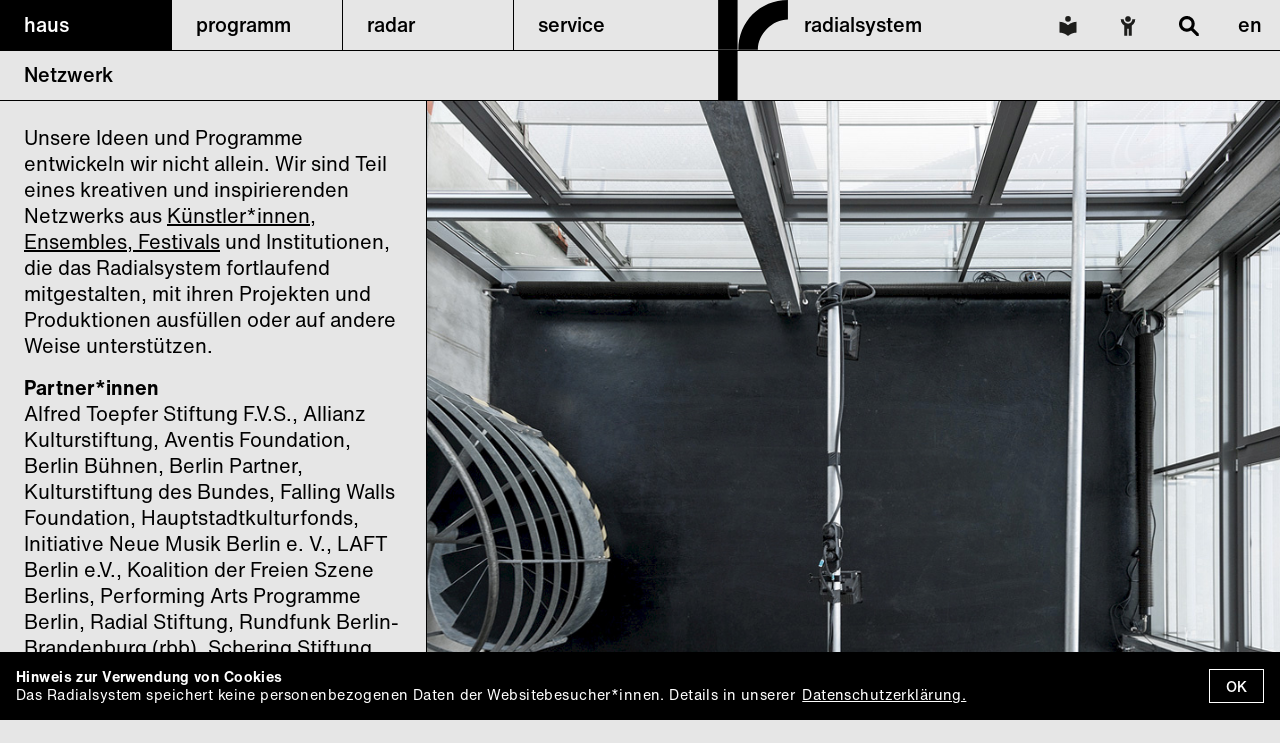

--- FILE ---
content_type: text/html; charset=utf-8
request_url: https://www.radialsystem.de/de/venue/netzwerk/
body_size: 42679
content:
<!DOCTYPE html>
<html lang="de">
	<head>
		<meta charset="utf-8" />
<meta http-equiv="content-type" content="text/html; charset=utf-8" />
<meta http-equiv="x-ua-compatible" content="ie=edge">
<meta name="viewport" content="width=device-width, initial-scale=1.0" />

<title>Radialsystem - Netzwerk</title>
<meta name="description" content="Radialsystem - Netzwerk" />

  <meta property="og:image" content="https://www.radialsystem.de/site/templates/img/logo.svg" />

<meta property="og:type" content="website" />
<meta property="og:title" content="Radialsystem - Netzwerk" />

<link rel='stylesheet' type='text/css' href='/site/modules/MarkupCookieConsent/MarkupCookieConsent.min.css' /><link rel="stylesheet" href="/site/assets/aiom/css_4fe5a69a70bf4c9c2ebc6ce55467a465.css">



<style>

:root {
  --black: #000000;
  --disabled-date: #7F7F7F;
  --disabled-date-alt: #cccccc;

  --fallback: #ff0000;

      --neongrun-q1-2022: #00ff00;
      --hellblau-q1-2022: #00ffd2;
      --gelb-q1-2022: #ffff00;
      --pink-q1-2022: #ff00ff;
      --rosa-q2-2022: #ff6699;
      --gelb-q2-2022: #ffff00;
      --violett-q2-2022: #dd00e3;
      --ocker-q2-2022: #ad972e;
      --gelb-2-q2-2022: #ffec00;
      --magnet-q2-2022: #c4007a;
      --hellgelb-q3-2022: #ffffcc;
      --mint-q3-2022: #ccffcc;
      --hellblau-q3-2022: #ccffff;
      --violett-q4-2022: #9966ff;
      --januar-q1-2023: #ff3333;
      --februar-q1-2023: #cc6699;
      --neongrun-marz-q1-2023: #00ff00;
      --grun-april-q2-2023: #009999;
      --blau-mai-q2-2023: #66ccff;
      --rot-juni-q2-2023: #cc0000;
      --violett-juli-q3-2023: #9900ff;
      --august-orange-q3-2023: #ff6600;
      --oktober_2023: #cccc33;
      --november-q4-2023: #e94840;
      --dezember-q4-2024: #00ff10;
      --2024_q1_01_magenta: #ff33ff;
      --2024_02_gelb: #ffcc00;
      --2024_03_burnt_orange: #ff6600;
      --2024_04_lila: #9900ff;
      --2024_05_light_orange: #ff9900;
      --2024_07_blau: #3300ff;
      --2024_08_rot: #ff3333;
      --06_2024_hellblau-00cccc: #00cccc;
      --2024_09_blaumagenta: #6633cc;
      --2024_10_cyanblau: #6699cc;
      --11_2024_novermber: #00ff61;
      --2024_12_dezember_magenta: #fa0075;
      --januar-2025: #6633cc;
      --februar-2025: #ecab63;
      --violett: #a577fe;
      --25_04_april_gelb: #fff300;
      --25_04_april_gelb-3: #34c53f;
      --25_04_april_gelb-4: #ffabff;
      --25_04_april_gelb-2: #ee6b29;
      --25_04_april_gelb-1: #baf3ec;
      --25_04_april_gelb-5: #dcdc00;
      --25_04_april_gelb-6: #f5e992;
      --25_04_april_gelb-8: #0000ff;
      --25_04_april_gelb-7: #ff0000;
      --25_04_april_gelb-9: #7f00ff;
      --25_04_april_gelb-10: #47ff00;
      --25_04_april_gelb-11: #ed11cf;
      --25_04_april_gelb-12: #009640;
      --25_04_april_gelb-13: #ed7c30;
      --25_04_april_gelb-14: #e6e600;
  }

.event-widget.bg-color-fallback,
.event-list-entry.bg-color-fallback:hover,
.event-list-entry.bg-color-fallback.triggered,
.collapsible-content.bg-color-fallback,
.content .inset.bottom-border.bg-color-fallback {
  background-color: var(--fallback);
}

  .event-widget.bg-color-neongrun-q1-2022,
  .event-list-entry.bg-color-neongrun-q1-2022:hover,
  .event-list-entry.bg-color-neongrun-q1-2022.triggered,
  .collapsible-content.bg-color-neongrun-q1-2022,
  .content .inset.bottom-border.bg-color-neongrun-q1-2022 {
    background-color: var(--neongrun-q1-2022);
  }
  .event-widget.bg-color-hellblau-q1-2022,
  .event-list-entry.bg-color-hellblau-q1-2022:hover,
  .event-list-entry.bg-color-hellblau-q1-2022.triggered,
  .collapsible-content.bg-color-hellblau-q1-2022,
  .content .inset.bottom-border.bg-color-hellblau-q1-2022 {
    background-color: var(--hellblau-q1-2022);
  }
  .event-widget.bg-color-gelb-q1-2022,
  .event-list-entry.bg-color-gelb-q1-2022:hover,
  .event-list-entry.bg-color-gelb-q1-2022.triggered,
  .collapsible-content.bg-color-gelb-q1-2022,
  .content .inset.bottom-border.bg-color-gelb-q1-2022 {
    background-color: var(--gelb-q1-2022);
  }
  .event-widget.bg-color-pink-q1-2022,
  .event-list-entry.bg-color-pink-q1-2022:hover,
  .event-list-entry.bg-color-pink-q1-2022.triggered,
  .collapsible-content.bg-color-pink-q1-2022,
  .content .inset.bottom-border.bg-color-pink-q1-2022 {
    background-color: var(--pink-q1-2022);
  }
  .event-widget.bg-color-rosa-q2-2022,
  .event-list-entry.bg-color-rosa-q2-2022:hover,
  .event-list-entry.bg-color-rosa-q2-2022.triggered,
  .collapsible-content.bg-color-rosa-q2-2022,
  .content .inset.bottom-border.bg-color-rosa-q2-2022 {
    background-color: var(--rosa-q2-2022);
  }
  .event-widget.bg-color-gelb-q2-2022,
  .event-list-entry.bg-color-gelb-q2-2022:hover,
  .event-list-entry.bg-color-gelb-q2-2022.triggered,
  .collapsible-content.bg-color-gelb-q2-2022,
  .content .inset.bottom-border.bg-color-gelb-q2-2022 {
    background-color: var(--gelb-q2-2022);
  }
  .event-widget.bg-color-violett-q2-2022,
  .event-list-entry.bg-color-violett-q2-2022:hover,
  .event-list-entry.bg-color-violett-q2-2022.triggered,
  .collapsible-content.bg-color-violett-q2-2022,
  .content .inset.bottom-border.bg-color-violett-q2-2022 {
    background-color: var(--violett-q2-2022);
  }
  .event-widget.bg-color-ocker-q2-2022,
  .event-list-entry.bg-color-ocker-q2-2022:hover,
  .event-list-entry.bg-color-ocker-q2-2022.triggered,
  .collapsible-content.bg-color-ocker-q2-2022,
  .content .inset.bottom-border.bg-color-ocker-q2-2022 {
    background-color: var(--ocker-q2-2022);
  }
  .event-widget.bg-color-gelb-2-q2-2022,
  .event-list-entry.bg-color-gelb-2-q2-2022:hover,
  .event-list-entry.bg-color-gelb-2-q2-2022.triggered,
  .collapsible-content.bg-color-gelb-2-q2-2022,
  .content .inset.bottom-border.bg-color-gelb-2-q2-2022 {
    background-color: var(--gelb-2-q2-2022);
  }
  .event-widget.bg-color-magnet-q2-2022,
  .event-list-entry.bg-color-magnet-q2-2022:hover,
  .event-list-entry.bg-color-magnet-q2-2022.triggered,
  .collapsible-content.bg-color-magnet-q2-2022,
  .content .inset.bottom-border.bg-color-magnet-q2-2022 {
    background-color: var(--magnet-q2-2022);
  }
  .event-widget.bg-color-hellgelb-q3-2022,
  .event-list-entry.bg-color-hellgelb-q3-2022:hover,
  .event-list-entry.bg-color-hellgelb-q3-2022.triggered,
  .collapsible-content.bg-color-hellgelb-q3-2022,
  .content .inset.bottom-border.bg-color-hellgelb-q3-2022 {
    background-color: var(--hellgelb-q3-2022);
  }
  .event-widget.bg-color-mint-q3-2022,
  .event-list-entry.bg-color-mint-q3-2022:hover,
  .event-list-entry.bg-color-mint-q3-2022.triggered,
  .collapsible-content.bg-color-mint-q3-2022,
  .content .inset.bottom-border.bg-color-mint-q3-2022 {
    background-color: var(--mint-q3-2022);
  }
  .event-widget.bg-color-hellblau-q3-2022,
  .event-list-entry.bg-color-hellblau-q3-2022:hover,
  .event-list-entry.bg-color-hellblau-q3-2022.triggered,
  .collapsible-content.bg-color-hellblau-q3-2022,
  .content .inset.bottom-border.bg-color-hellblau-q3-2022 {
    background-color: var(--hellblau-q3-2022);
  }
  .event-widget.bg-color-violett-q4-2022,
  .event-list-entry.bg-color-violett-q4-2022:hover,
  .event-list-entry.bg-color-violett-q4-2022.triggered,
  .collapsible-content.bg-color-violett-q4-2022,
  .content .inset.bottom-border.bg-color-violett-q4-2022 {
    background-color: var(--violett-q4-2022);
  }
  .event-widget.bg-color-januar-q1-2023,
  .event-list-entry.bg-color-januar-q1-2023:hover,
  .event-list-entry.bg-color-januar-q1-2023.triggered,
  .collapsible-content.bg-color-januar-q1-2023,
  .content .inset.bottom-border.bg-color-januar-q1-2023 {
    background-color: var(--januar-q1-2023);
  }
  .event-widget.bg-color-februar-q1-2023,
  .event-list-entry.bg-color-februar-q1-2023:hover,
  .event-list-entry.bg-color-februar-q1-2023.triggered,
  .collapsible-content.bg-color-februar-q1-2023,
  .content .inset.bottom-border.bg-color-februar-q1-2023 {
    background-color: var(--februar-q1-2023);
  }
  .event-widget.bg-color-neongrun-marz-q1-2023,
  .event-list-entry.bg-color-neongrun-marz-q1-2023:hover,
  .event-list-entry.bg-color-neongrun-marz-q1-2023.triggered,
  .collapsible-content.bg-color-neongrun-marz-q1-2023,
  .content .inset.bottom-border.bg-color-neongrun-marz-q1-2023 {
    background-color: var(--neongrun-marz-q1-2023);
  }
  .event-widget.bg-color-grun-april-q2-2023,
  .event-list-entry.bg-color-grun-april-q2-2023:hover,
  .event-list-entry.bg-color-grun-april-q2-2023.triggered,
  .collapsible-content.bg-color-grun-april-q2-2023,
  .content .inset.bottom-border.bg-color-grun-april-q2-2023 {
    background-color: var(--grun-april-q2-2023);
  }
  .event-widget.bg-color-blau-mai-q2-2023,
  .event-list-entry.bg-color-blau-mai-q2-2023:hover,
  .event-list-entry.bg-color-blau-mai-q2-2023.triggered,
  .collapsible-content.bg-color-blau-mai-q2-2023,
  .content .inset.bottom-border.bg-color-blau-mai-q2-2023 {
    background-color: var(--blau-mai-q2-2023);
  }
  .event-widget.bg-color-rot-juni-q2-2023,
  .event-list-entry.bg-color-rot-juni-q2-2023:hover,
  .event-list-entry.bg-color-rot-juni-q2-2023.triggered,
  .collapsible-content.bg-color-rot-juni-q2-2023,
  .content .inset.bottom-border.bg-color-rot-juni-q2-2023 {
    background-color: var(--rot-juni-q2-2023);
  }
  .event-widget.bg-color-violett-juli-q3-2023,
  .event-list-entry.bg-color-violett-juli-q3-2023:hover,
  .event-list-entry.bg-color-violett-juli-q3-2023.triggered,
  .collapsible-content.bg-color-violett-juli-q3-2023,
  .content .inset.bottom-border.bg-color-violett-juli-q3-2023 {
    background-color: var(--violett-juli-q3-2023);
  }
  .event-widget.bg-color-august-orange-q3-2023,
  .event-list-entry.bg-color-august-orange-q3-2023:hover,
  .event-list-entry.bg-color-august-orange-q3-2023.triggered,
  .collapsible-content.bg-color-august-orange-q3-2023,
  .content .inset.bottom-border.bg-color-august-orange-q3-2023 {
    background-color: var(--august-orange-q3-2023);
  }
  .event-widget.bg-color-oktober_2023,
  .event-list-entry.bg-color-oktober_2023:hover,
  .event-list-entry.bg-color-oktober_2023.triggered,
  .collapsible-content.bg-color-oktober_2023,
  .content .inset.bottom-border.bg-color-oktober_2023 {
    background-color: var(--oktober_2023);
  }
  .event-widget.bg-color-november-q4-2023,
  .event-list-entry.bg-color-november-q4-2023:hover,
  .event-list-entry.bg-color-november-q4-2023.triggered,
  .collapsible-content.bg-color-november-q4-2023,
  .content .inset.bottom-border.bg-color-november-q4-2023 {
    background-color: var(--november-q4-2023);
  }
  .event-widget.bg-color-dezember-q4-2024,
  .event-list-entry.bg-color-dezember-q4-2024:hover,
  .event-list-entry.bg-color-dezember-q4-2024.triggered,
  .collapsible-content.bg-color-dezember-q4-2024,
  .content .inset.bottom-border.bg-color-dezember-q4-2024 {
    background-color: var(--dezember-q4-2024);
  }
  .event-widget.bg-color-2024_q1_01_magenta,
  .event-list-entry.bg-color-2024_q1_01_magenta:hover,
  .event-list-entry.bg-color-2024_q1_01_magenta.triggered,
  .collapsible-content.bg-color-2024_q1_01_magenta,
  .content .inset.bottom-border.bg-color-2024_q1_01_magenta {
    background-color: var(--2024_q1_01_magenta);
  }
  .event-widget.bg-color-2024_02_gelb,
  .event-list-entry.bg-color-2024_02_gelb:hover,
  .event-list-entry.bg-color-2024_02_gelb.triggered,
  .collapsible-content.bg-color-2024_02_gelb,
  .content .inset.bottom-border.bg-color-2024_02_gelb {
    background-color: var(--2024_02_gelb);
  }
  .event-widget.bg-color-2024_03_burnt_orange,
  .event-list-entry.bg-color-2024_03_burnt_orange:hover,
  .event-list-entry.bg-color-2024_03_burnt_orange.triggered,
  .collapsible-content.bg-color-2024_03_burnt_orange,
  .content .inset.bottom-border.bg-color-2024_03_burnt_orange {
    background-color: var(--2024_03_burnt_orange);
  }
  .event-widget.bg-color-2024_04_lila,
  .event-list-entry.bg-color-2024_04_lila:hover,
  .event-list-entry.bg-color-2024_04_lila.triggered,
  .collapsible-content.bg-color-2024_04_lila,
  .content .inset.bottom-border.bg-color-2024_04_lila {
    background-color: var(--2024_04_lila);
  }
  .event-widget.bg-color-2024_05_light_orange,
  .event-list-entry.bg-color-2024_05_light_orange:hover,
  .event-list-entry.bg-color-2024_05_light_orange.triggered,
  .collapsible-content.bg-color-2024_05_light_orange,
  .content .inset.bottom-border.bg-color-2024_05_light_orange {
    background-color: var(--2024_05_light_orange);
  }
  .event-widget.bg-color-2024_07_blau,
  .event-list-entry.bg-color-2024_07_blau:hover,
  .event-list-entry.bg-color-2024_07_blau.triggered,
  .collapsible-content.bg-color-2024_07_blau,
  .content .inset.bottom-border.bg-color-2024_07_blau {
    background-color: var(--2024_07_blau);
  }
  .event-widget.bg-color-2024_08_rot,
  .event-list-entry.bg-color-2024_08_rot:hover,
  .event-list-entry.bg-color-2024_08_rot.triggered,
  .collapsible-content.bg-color-2024_08_rot,
  .content .inset.bottom-border.bg-color-2024_08_rot {
    background-color: var(--2024_08_rot);
  }
  .event-widget.bg-color-06_2024_hellblau-00cccc,
  .event-list-entry.bg-color-06_2024_hellblau-00cccc:hover,
  .event-list-entry.bg-color-06_2024_hellblau-00cccc.triggered,
  .collapsible-content.bg-color-06_2024_hellblau-00cccc,
  .content .inset.bottom-border.bg-color-06_2024_hellblau-00cccc {
    background-color: var(--06_2024_hellblau-00cccc);
  }
  .event-widget.bg-color-2024_09_blaumagenta,
  .event-list-entry.bg-color-2024_09_blaumagenta:hover,
  .event-list-entry.bg-color-2024_09_blaumagenta.triggered,
  .collapsible-content.bg-color-2024_09_blaumagenta,
  .content .inset.bottom-border.bg-color-2024_09_blaumagenta {
    background-color: var(--2024_09_blaumagenta);
  }
  .event-widget.bg-color-2024_10_cyanblau,
  .event-list-entry.bg-color-2024_10_cyanblau:hover,
  .event-list-entry.bg-color-2024_10_cyanblau.triggered,
  .collapsible-content.bg-color-2024_10_cyanblau,
  .content .inset.bottom-border.bg-color-2024_10_cyanblau {
    background-color: var(--2024_10_cyanblau);
  }
  .event-widget.bg-color-11_2024_novermber,
  .event-list-entry.bg-color-11_2024_novermber:hover,
  .event-list-entry.bg-color-11_2024_novermber.triggered,
  .collapsible-content.bg-color-11_2024_novermber,
  .content .inset.bottom-border.bg-color-11_2024_novermber {
    background-color: var(--11_2024_novermber);
  }
  .event-widget.bg-color-2024_12_dezember_magenta,
  .event-list-entry.bg-color-2024_12_dezember_magenta:hover,
  .event-list-entry.bg-color-2024_12_dezember_magenta.triggered,
  .collapsible-content.bg-color-2024_12_dezember_magenta,
  .content .inset.bottom-border.bg-color-2024_12_dezember_magenta {
    background-color: var(--2024_12_dezember_magenta);
  }
  .event-widget.bg-color-januar-2025,
  .event-list-entry.bg-color-januar-2025:hover,
  .event-list-entry.bg-color-januar-2025.triggered,
  .collapsible-content.bg-color-januar-2025,
  .content .inset.bottom-border.bg-color-januar-2025 {
    background-color: var(--januar-2025);
  }
  .event-widget.bg-color-februar-2025,
  .event-list-entry.bg-color-februar-2025:hover,
  .event-list-entry.bg-color-februar-2025.triggered,
  .collapsible-content.bg-color-februar-2025,
  .content .inset.bottom-border.bg-color-februar-2025 {
    background-color: var(--februar-2025);
  }
  .event-widget.bg-color-violett,
  .event-list-entry.bg-color-violett:hover,
  .event-list-entry.bg-color-violett.triggered,
  .collapsible-content.bg-color-violett,
  .content .inset.bottom-border.bg-color-violett {
    background-color: var(--violett);
  }
  .event-widget.bg-color-25_04_april_gelb,
  .event-list-entry.bg-color-25_04_april_gelb:hover,
  .event-list-entry.bg-color-25_04_april_gelb.triggered,
  .collapsible-content.bg-color-25_04_april_gelb,
  .content .inset.bottom-border.bg-color-25_04_april_gelb {
    background-color: var(--25_04_april_gelb);
  }
  .event-widget.bg-color-25_04_april_gelb-3,
  .event-list-entry.bg-color-25_04_april_gelb-3:hover,
  .event-list-entry.bg-color-25_04_april_gelb-3.triggered,
  .collapsible-content.bg-color-25_04_april_gelb-3,
  .content .inset.bottom-border.bg-color-25_04_april_gelb-3 {
    background-color: var(--25_04_april_gelb-3);
  }
  .event-widget.bg-color-25_04_april_gelb-4,
  .event-list-entry.bg-color-25_04_april_gelb-4:hover,
  .event-list-entry.bg-color-25_04_april_gelb-4.triggered,
  .collapsible-content.bg-color-25_04_april_gelb-4,
  .content .inset.bottom-border.bg-color-25_04_april_gelb-4 {
    background-color: var(--25_04_april_gelb-4);
  }
  .event-widget.bg-color-25_04_april_gelb-2,
  .event-list-entry.bg-color-25_04_april_gelb-2:hover,
  .event-list-entry.bg-color-25_04_april_gelb-2.triggered,
  .collapsible-content.bg-color-25_04_april_gelb-2,
  .content .inset.bottom-border.bg-color-25_04_april_gelb-2 {
    background-color: var(--25_04_april_gelb-2);
  }
  .event-widget.bg-color-25_04_april_gelb-1,
  .event-list-entry.bg-color-25_04_april_gelb-1:hover,
  .event-list-entry.bg-color-25_04_april_gelb-1.triggered,
  .collapsible-content.bg-color-25_04_april_gelb-1,
  .content .inset.bottom-border.bg-color-25_04_april_gelb-1 {
    background-color: var(--25_04_april_gelb-1);
  }
  .event-widget.bg-color-25_04_april_gelb-5,
  .event-list-entry.bg-color-25_04_april_gelb-5:hover,
  .event-list-entry.bg-color-25_04_april_gelb-5.triggered,
  .collapsible-content.bg-color-25_04_april_gelb-5,
  .content .inset.bottom-border.bg-color-25_04_april_gelb-5 {
    background-color: var(--25_04_april_gelb-5);
  }
  .event-widget.bg-color-25_04_april_gelb-6,
  .event-list-entry.bg-color-25_04_april_gelb-6:hover,
  .event-list-entry.bg-color-25_04_april_gelb-6.triggered,
  .collapsible-content.bg-color-25_04_april_gelb-6,
  .content .inset.bottom-border.bg-color-25_04_april_gelb-6 {
    background-color: var(--25_04_april_gelb-6);
  }
  .event-widget.bg-color-25_04_april_gelb-8,
  .event-list-entry.bg-color-25_04_april_gelb-8:hover,
  .event-list-entry.bg-color-25_04_april_gelb-8.triggered,
  .collapsible-content.bg-color-25_04_april_gelb-8,
  .content .inset.bottom-border.bg-color-25_04_april_gelb-8 {
    background-color: var(--25_04_april_gelb-8);
  }
  .event-widget.bg-color-25_04_april_gelb-7,
  .event-list-entry.bg-color-25_04_april_gelb-7:hover,
  .event-list-entry.bg-color-25_04_april_gelb-7.triggered,
  .collapsible-content.bg-color-25_04_april_gelb-7,
  .content .inset.bottom-border.bg-color-25_04_april_gelb-7 {
    background-color: var(--25_04_april_gelb-7);
  }
  .event-widget.bg-color-25_04_april_gelb-9,
  .event-list-entry.bg-color-25_04_april_gelb-9:hover,
  .event-list-entry.bg-color-25_04_april_gelb-9.triggered,
  .collapsible-content.bg-color-25_04_april_gelb-9,
  .content .inset.bottom-border.bg-color-25_04_april_gelb-9 {
    background-color: var(--25_04_april_gelb-9);
  }
  .event-widget.bg-color-25_04_april_gelb-10,
  .event-list-entry.bg-color-25_04_april_gelb-10:hover,
  .event-list-entry.bg-color-25_04_april_gelb-10.triggered,
  .collapsible-content.bg-color-25_04_april_gelb-10,
  .content .inset.bottom-border.bg-color-25_04_april_gelb-10 {
    background-color: var(--25_04_april_gelb-10);
  }
  .event-widget.bg-color-25_04_april_gelb-11,
  .event-list-entry.bg-color-25_04_april_gelb-11:hover,
  .event-list-entry.bg-color-25_04_april_gelb-11.triggered,
  .collapsible-content.bg-color-25_04_april_gelb-11,
  .content .inset.bottom-border.bg-color-25_04_april_gelb-11 {
    background-color: var(--25_04_april_gelb-11);
  }
  .event-widget.bg-color-25_04_april_gelb-12,
  .event-list-entry.bg-color-25_04_april_gelb-12:hover,
  .event-list-entry.bg-color-25_04_april_gelb-12.triggered,
  .collapsible-content.bg-color-25_04_april_gelb-12,
  .content .inset.bottom-border.bg-color-25_04_april_gelb-12 {
    background-color: var(--25_04_april_gelb-12);
  }
  .event-widget.bg-color-25_04_april_gelb-13,
  .event-list-entry.bg-color-25_04_april_gelb-13:hover,
  .event-list-entry.bg-color-25_04_april_gelb-13.triggered,
  .collapsible-content.bg-color-25_04_april_gelb-13,
  .content .inset.bottom-border.bg-color-25_04_april_gelb-13 {
    background-color: var(--25_04_april_gelb-13);
  }
  .event-widget.bg-color-25_04_april_gelb-14,
  .event-list-entry.bg-color-25_04_april_gelb-14:hover,
  .event-list-entry.bg-color-25_04_april_gelb-14.triggered,
  .collapsible-content.bg-color-25_04_april_gelb-14,
  .content .inset.bottom-border.bg-color-25_04_april_gelb-14 {
    background-color: var(--25_04_april_gelb-14);
  }

a.dateselect, a.dateselect.disabled { color: var(--disabled-date); }

  .bg-color-violett-q2-2022 a.dateselect, .bg-color-violett-q2-2022 a.dateselect.disabled {
    color: var(--disabled-date-alt);
  }
  .bg-color-violett-q4-2022 a.dateselect, .bg-color-violett-q4-2022 a.dateselect.disabled {
    color: var(--disabled-date-alt);
  }
  .bg-color-januar-q1-2023 a.dateselect, .bg-color-januar-q1-2023 a.dateselect.disabled {
    color: var(--disabled-date-alt);
  }
  .bg-color-februar-q1-2023 a.dateselect, .bg-color-februar-q1-2023 a.dateselect.disabled {
    color: var(--disabled-date-alt);
  }
  .bg-color-grun-april-q2-2023 a.dateselect, .bg-color-grun-april-q2-2023 a.dateselect.disabled {
    color: var(--disabled-date-alt);
  }
  .bg-color-rot-juni-q2-2023 a.dateselect, .bg-color-rot-juni-q2-2023 a.dateselect.disabled {
    color: var(--disabled-date-alt);
  }
  .bg-color-violett-juli-q3-2023 a.dateselect, .bg-color-violett-juli-q3-2023 a.dateselect.disabled {
    color: var(--disabled-date-alt);
  }
  .bg-color-2024_q1_01_magenta a.dateselect, .bg-color-2024_q1_01_magenta a.dateselect.disabled {
    color: var(--disabled-date-alt);
  }
  .bg-color-2024_03_burnt_orange a.dateselect, .bg-color-2024_03_burnt_orange a.dateselect.disabled {
    color: var(--disabled-date-alt);
  }
  .bg-color-2024_04_lila a.dateselect, .bg-color-2024_04_lila a.dateselect.disabled {
    color: var(--disabled-date-alt);
  }

a.dateselect.selected {
  color: var(--black);
}

</style>


<script>
    /*to prevent Firefox FOUC, this must be here*/
  let FF_FOUC_FIX;
</script>
	</head>
	<body>
		
<header id="header">
      <nav class="mobile to-desktop">
  <div class="mobile-bar">
    <ul>
      <li class="logo"><a href="/">radialsystem <img src="/site/templates/img/logo.svg" alt="logo"></a></li>
              <li class="simple-lang"><a href="/de/service/leichte-sprache/"><img src="/site/templates/img/simplelang.svg" alt="Leichte Sprache"></a></li>
                    <li class="accessibility"><a href="/de/service/barrierefreiheit/"><img src="/site/templates/img/accessibility.svg" alt="Barrierefreiheit"></a></li>
            <li class="search"><a href="#" class="search-trigger"><img src="/site/templates/img/search.svg" alt="search"></a></li>
      <li class="langswitch">
        <a class="selected" href="/de/venue/netzwerk/">de</a>
        <a class="" href="/en/venue/netzwerk/">en</a>
  </li>
      <li class="menu-opener" id="burger" role="button" tabindex="0"><a><img class="burger" src="/site/templates/img/burger.svg" alt="menu"><img class="cross" src="/site/templates/img/cross.svg" alt="menu"></a></li>
    </ul>

  </div>
  <div class="mobile-menu" id="mobile-menu">
    <ul>
              <li class="selected">
                                <a role="button" tabindex="0" class="collapsible-trigger" data-trig="cc-1025"><span>haus</span><span class="icon"></span></a>
            <ul class="submenu collapsible-content" id="cc-1025">
                              <li><a href="/de/venue/uber-uns/">Über uns</a>
                                                    </li>
                              <li><a href="/de/venue/netzwerk/">Netzwerk</a>
                                                    </li>
                              <li><a href="/de/venue/geschichte/">Geschichte</a>
                                                    </li>
                              <li><a href="/de/venue/nachhaltigkeit/">Nachhaltigkeit</a>
                                                    </li>
                              <li><a href="/de/venue/team/">Team</a>
                                                    </li>
                              <li><a href="/de/venue/vermietung-2/">Vermietung</a>
                                                        <ul class="subsubmenu">
                                              <li><a href="/de/venue/vermietung-2/360-1/">360-Grad-Tour</a></li>
                                              <li><a href="/de/venue/vermietung-2/halle-2/">Halle</a></li>
                                              <li><a href="/de/venue/vermietung-2/saal/">Saal</a></li>
                                              <li><a href="/de/venue/vermietung-2/foyer/">Foyer</a></li>
                                              <li><a href="/de/venue/vermietung-2/spreeterasse-deck/">Spreeterrasse &amp; Deck</a></li>
                                              <li><a href="/de/venue/vermietung-2/kubus/">Kubus</a></li>
                                              <li><a href="/de/venue/vermietung-2/studios-1-2-a/">Studios 1, 2, A</a></li>
                                              <li><a href="/de/venue/vermietung-2/ateliers/">Ateliers</a></li>
                                          </ul>
                                  </li>
                              <li><a href="/de/venue/vermietungen/">Leistungen</a>
                                                    </li>
                          </ul>
                  </li>
              <li class="">
                                <a role="button" tabindex="0" class="collapsible-trigger" data-trig="cc-1021"><span>programm</span><span class="icon"></span></a>
            <ul class="submenu collapsible-content" id="cc-1021">
                              <li><a href="/de/programm/programm/">Programm</a>
                                                    </li>
                              <li><a href="/de/programm/barrierefreiheit/">Barrierefreie Angebote</a>
                                                    </li>
                              <li><a href="/de/programm/publikationen/">Publikationen</a>
                                                    </li>
                              <li><a href="/de/programm/kunstler-innen-a-z/">Künstler*innen A–Z</a>
                                                    </li>
                              <li><a href="/de/programm/plattform/">Plattformen</a>
                                                        <ul class="subsubmenu">
                                              <li><a href="/de/programm/plattform/encounters/">Encounters</a></li>
                                          </ul>
                                  </li>
                              <li><a href="/de/programm/reihen/">Reihen</a>
                                                        <ul class="subsubmenu">
                                              <li><a href="/de/programm/reihen/conjunctions-acts-of-being-in-relation/">Conjunctions</a></li>
                                              <li><a href="/de/programm/reihen/encounters-embodied-practices/">Embodied Practices</a></li>
                                              <li><a href="/de/programm/reihen/sense/">SENSE</a></li>
                                              <li><a href="/de/programm/reihen/new-empathies-eine-programmreihe-zur-praxis-des-empathischen/">New Empathies</a></li>
                                          </ul>
                                  </li>
                              <li><a href="/de/programm/residenzen/">Residenzen</a>
                                                        <ul class="subsubmenu">
                                              <li><a href="/de/programm/residenzen/body-time-space/">Body Time Space</a></li>
                                              <li><a href="/de/programm/residenzen/artist-in-residence/">Artist in Residence</a></li>
                                          </ul>
                                  </li>
                          </ul>
                  </li>
              <li class="">
                                <a href="/de/radar/">radar</a>
                  </li>
              <li class="">
                                <a role="button" tabindex="0" class="collapsible-trigger" data-trig="cc-1026"><span>service</span><span class="icon"></span></a>
            <ul class="submenu collapsible-content" id="cc-1026">
                              <li><a href="/de/service/tickets/">Ticketinformation</a>
                                                    </li>
                              <li><a href="/de/service/kontakt/">Kontakt</a>
                                                    </li>
                              <li><a href="/de/service/anfahrt/">Anfahrt</a>
                                                    </li>
                              <li><a href="/de/service/leichte-sprache/">Leichte Sprache</a>
                                                    </li>
                              <li><a href="/de/service/code-of-conduct/">Code of Conduct</a>
                                                    </li>
                              <li><a href="/de/service/newsletter/">Newsletter</a>
                                                    </li>
                              <li><a href="/de/service/jobs/">Jobs</a>
                                                    </li>
                              <li><a href="/de/service/presse/">Presse</a>
                                                    </li>
                              <li><a href="/de/service/barrierefreiheit/">Barrierefreiheit</a>
                                                    </li>
                          </ul>
                  </li>
          </ul>
  </div>
</nav>
  
<nav class="desktop from-desktop">
  <ul>
                        <li role="button" tabindex="0" class="menu selected subtrigger" data-target="hoversub-1025"><a tabindex="-1" href="/de/venue/">haus</a>
                        <div class="hoversubmenu" id="hoversub-1025">
            <ul class="subblock">
                              <li class="submenu"><a href="/de/venue/uber-uns/">Über uns</a>
                                                    </li>
                                              <li class="submenu"><a href="/de/venue/netzwerk/">Netzwerk</a>
                                                    </li>
                                              <li class="submenu"><a href="/de/venue/geschichte/">Geschichte</a>
                                                    </li>
                                              <li class="submenu"><a href="/de/venue/nachhaltigkeit/">Nachhaltigkeit</a>
                                                    </li>
                                              <li class="submenu"><a href="/de/venue/team/">Team</a>
                                                    </li>
                                  </ul><ul class="subblock">
                                              <li class="submenu"><a href="/de/venue/vermietung-2/">Vermietung</a>
                                                        <ul>
                                              <li class="subsubmenu"><a href="/de/venue/vermietung-2/360-1/">360-Grad-Tour</a></li>
                                              <li class="subsubmenu"><a href="/de/venue/vermietung-2/halle-2/">Halle</a></li>
                                              <li class="subsubmenu"><a href="/de/venue/vermietung-2/saal/">Saal</a></li>
                                              <li class="subsubmenu"><a href="/de/venue/vermietung-2/foyer/">Foyer</a></li>
                                              <li class="subsubmenu"><a href="/de/venue/vermietung-2/spreeterasse-deck/">Spreeterrasse &amp; Deck</a></li>
                                              <li class="subsubmenu"><a href="/de/venue/vermietung-2/kubus/">Kubus</a></li>
                                              <li class="subsubmenu"><a href="/de/venue/vermietung-2/studios-1-2-a/">Studios 1, 2, A</a></li>
                                              <li class="subsubmenu"><a href="/de/venue/vermietung-2/ateliers/">Ateliers</a></li>
                                          </ul>
                                  </li>
                                              <li class="submenu"><a href="/de/venue/vermietungen/">Leistungen</a>
                                                    </li>
                                          </ul>
          </div>
              </li>
                        <li role="button" tabindex="0" class="menu  subtrigger" data-target="hoversub-1021"><a tabindex="-1" href="/de/programm/">programm</a>
                        <div class="hoversubmenu" id="hoversub-1021">
            <ul class="subblock">
                              <li class="submenu"><a href="/de/programm/programm/">Programm</a>
                                                    </li>
                                              <li class="submenu"><a href="/de/programm/barrierefreiheit/">Barrierefreie Angebote</a>
                                                    </li>
                                              <li class="submenu"><a href="/de/programm/publikationen/">Publikationen</a>
                                                    </li>
                                              <li class="submenu"><a href="/de/programm/kunstler-innen-a-z/">Künstler*innen A–Z</a>
                                                    </li>
                                  </ul><ul class="subblock">
                                              <li class="submenu"><a href="/de/programm/plattform/">Plattformen</a>
                                                        <ul>
                                              <li class="subsubmenu"><a href="/de/programm/plattform/encounters/">Encounters</a></li>
                                          </ul>
                                  </li>
                                              <li class="submenu"><a href="/de/programm/reihen/">Reihen</a>
                                                        <ul>
                                              <li class="subsubmenu"><a href="/de/programm/reihen/conjunctions-acts-of-being-in-relation/">Conjunctions</a></li>
                                              <li class="subsubmenu"><a href="/de/programm/reihen/encounters-embodied-practices/">Embodied Practices</a></li>
                                              <li class="subsubmenu"><a href="/de/programm/reihen/sense/">SENSE</a></li>
                                              <li class="subsubmenu"><a href="/de/programm/reihen/new-empathies-eine-programmreihe-zur-praxis-des-empathischen/">New Empathies</a></li>
                                          </ul>
                                  </li>
                                              <li class="submenu"><a href="/de/programm/residenzen/">Residenzen</a>
                                                        <ul>
                                              <li class="subsubmenu"><a href="/de/programm/residenzen/body-time-space/">Body Time Space</a></li>
                                              <li class="subsubmenu"><a href="/de/programm/residenzen/artist-in-residence/">Artist in Residence</a></li>
                                          </ul>
                                  </li>
                                          </ul>
          </div>
              </li>
                        <li class="menu  subtrigger" data-target="hoversub-1022"><a href="/de/radar/">radar</a>
                    </li>
                        <li role="button" tabindex="0" class="menu  subtrigger" data-target="hoversub-1026"><a tabindex="-1" href="/de/service/">service</a>
                        <div class="hoversubmenu" id="hoversub-1026">
            <ul class="subblock">
                              <li class="submenu"><a href="/de/service/tickets/">Ticketinformation</a>
                                                    </li>
                                              <li class="submenu"><a href="/de/service/kontakt/">Kontakt</a>
                                                    </li>
                                              <li class="submenu"><a href="/de/service/anfahrt/">Anfahrt</a>
                                                    </li>
                                              <li class="submenu"><a href="/de/service/leichte-sprache/">Leichte Sprache</a>
                                                    </li>
                                              <li class="submenu"><a href="/de/service/code-of-conduct/">Code of Conduct</a>
                                                    </li>
                                              <li class="submenu"><a href="/de/service/newsletter/">Newsletter</a>
                                                    </li>
                                              <li class="submenu"><a href="/de/service/jobs/">Jobs</a>
                                                    </li>
                                              <li class="submenu"><a href="/de/service/presse/">Presse</a>
                                                    </li>
                                  </ul><ul class="subblock">
                                              <li class="submenu"><a href="/de/service/barrierefreiheit/">Barrierefreiheit</a>
                                                    </li>
                                          </ul>
          </div>
              </li>
        <li class="logo"><a href="/">radialsystem</a></li>
          <li class="simple-lang"><a href="/de/service/leichte-sprache/"><img src="/site/templates/img/simplelang.svg" alt="Leichte Sprache"></a></li>
              <li class="accessibility"><a href="/de/service/barrierefreiheit/"><img src="/site/templates/img/accessibility.svg" alt="Barrierefreiheit"></a></li>
        <li class="search"><a href="#" class="search-trigger"><img src="/site/templates/img/search.svg" alt="search"></a></li>
    <li class="langswitch">
        <a class="selected" href="/de/venue/netzwerk/">de</a>
        <a class="" href="/en/venue/netzwerk/">en</a>
  </li>
  </ul>
</nav>
</header>

<div class="logo from-desktop">
  <a title="go to Startpage" href="/"><img src="/site/templates/img/logo.svg" title="radialsystem" alt="logo"></a>
</div>
<div class="breadcrumb from-desktop">
      <div class="inset">
              <h4>Netzwerk</h4>
          </div>
  </div>

  <div class="searchform" id="searchform">
    <form action="/de/suchergebnis/" method="get">
      <input type="text" name="searchterm" class="searchterm" id="searchterm" autocomplete="off" placeholder="Suche" aria-label="Suche" value="">
    </form>
  </div>
		<main id="main">
  <div class="contents">
                            <div class="content cb_richtext_gallery bottom-border">
  <div class="row partition-2 reverse-0">
    <div class="columns">
                              <div class="inset-text-only">
  <div class="richtext text-size-1">
          <p>Unsere Ideen und Programme entwickeln wir nicht allein. Wir sind Teil eines kreativen und inspirierenden Netzwerks aus <a href="https://www.radialsystem.de/de/programm/kunstler-innen-a-z/" rel="noreferrer noopener" target="_blank">Künstler*innen, Ensembles, Festivals</a> und Institutionen, die das Radialsystem fortlaufend mitgestalten, mit ihren Projekten und Produktionen ausfüllen oder auf andere Weise unterstützen.</p>

<p><strong>Partner*innen</strong><br />
Alfred Toepfer Stiftung F.V.S., Allianz Kulturstiftung, Aventis Foundation, Berlin Bühnen, Berlin Partner, Kulturstiftung des Bundes, Falling Walls Foundation, Hauptstadtkulturfonds, Initiative Neue Musik Berlin e. V., LAFT Berlin e.V., Koalition der Freien Szene Berlins, Performing Arts Programme Berlin, Radial Stiftung, Rundfunk Berlin-Brandenburg (rbb), Schering Stiftung, Stiftung Zukunft Berlin, Goethe Institut, Tanzcard Berlin, TanzRaum Berlin, Die Vielen, visitBerlin, Zeit Online, ZDF/3sat/arte, Zeitgenössischer Tanz Berlin e.V. u.a.</p>

<p><strong>Förderinstitutionen</strong></p>

<p><img alt="" src="/site/assets/files/2519/lotto-stiftung-3.88x0-is-pid2264.png" width="88" />     <img alt="" src="/site/assets/files/2519/b_sen_kugezu_logo_de_v_p_1c.90x0-is.png" width="90" /></p>      </div>
</div>
    </div>
    <div class="columns">
                                            
  <script>
  document.addEventListener("DOMContentLoaded", function() {

    let picSlider = tns({
      container: '#slider-2519',
      items: 1,
      speed: 1000,
      mode: "gallery",
      autoplay: true,
      autoplayHoverPause: true,
      autoplayTimeout: 3000,
      controls: false,
      nav: false,
      swipeAngle: false
    });

  });
  </script>

  <div class="slider cover">
    <div id="slider-2519">
              <div><div class="pic-wrapper"><img src="/site/assets/files/2519/radialsystem_c_phil-dera_phd_7431_auschnitt.1480x925.jpg" title="" alt="Aussicht von Empore auf leeren Kubus mit Wendeltreppe im Radialsystem"><p class="small pic-credits"></p></div></div>
          </div>
  </div>
    </div>
  </div>
</div>
                  
  </div>
</main>
    
<footer id="footer">
  <div class="row">
    <div class="columns">
      <div class="inset">
                  <h2><a href="/de/service/newsletter/">Newsletter</a></h2>
                  <h2><a href="/de/service/kontakt/">Kontakt</a></h2>
              </div>
    </div>
    <div class="columns">
      <div class="inset">
                  <h2><a href="https://www.instagram.com/radialsystem_berlin/" target="_blank">Instagram</a></h2>
                  <h2><a href="https://www.facebook.com/Radialsystem/" target="_blank">Facebook</a></h2>
              </div>
    </div>
    <div class="columns">
      <div class="inset">
                  <h2><a href="/de/impressum/">Impressum</a></h2>
                  <h2><a href="/de/datenschutz/">Datenschutz</a></h2>
                  <h2><a href="/de/erklarung-zur-barrierefreiheit/">Barrierefreiheitserklärung</a></h2>
              </div>
      </div>
    </div>
  </div>
</footer>
		<script src="/site/assets/aiom/js_18260d6b345aa8f4a4043780dc5d5621.js"></script>
	<script src='/site/modules/MarkupCookieConsent/MarkupCookieConsent.min.js'></script><form id='mCCForm' class='mCCF mCCF--bottom mCCF--dark' action='./?accept=cookies' method='post'><button id='mCCButton' class='mCCF__accept' name='action' value='acceptCookies'>OK</button><p class='mCCF__message'><b>Hinweis zur Verwendung von Cookies</b><br>Das Radialsystem speichert keine personenbezogenen Daten der Websitebesucher*innen. Details in unserer<a class='mCCF__link' href='/de/datenschutz/' target='_self'>Datenschutzerklärung.</a></p></form></body>
</html>

--- FILE ---
content_type: text/css
request_url: https://www.radialsystem.de/site/assets/aiom/css_4fe5a69a70bf4c9c2ebc6ce55467a465.css
body_size: 43567
content:
/** Generated: Monday, 22nd of December 2025, 16:11:48 // Powered by AIOM+ (All In One Minify) created by FlipZoom Media Inc. - David Karich (flipzoom.de) **/
.nice-select{-webkit-tap-highlight-color:rgba(0,0,0,0);background-color:#fff;border-radius:5px;border:solid 1px #e8e8e8;box-sizing:border-box;clear:both;cursor:pointer;display:block;float:left;font-family:inherit;font-size:14px;font-weight:400;height:38px;line-height:36px;outline:none;padding-left:18px;padding-right:30px;position:relative;text-align:left !important;transition:all .2s ease-in-out;user-select:none;white-space:nowrap;width:auto}.nice-select:hover{border-color:#dbdbdb}.nice-select:active,.nice-select.open,.nice-select:focus{border-color:#999}.nice-select:after{border-bottom:2px solid #999;border-right:2px solid #999;content:"";display:block;height:5px;margin-top:-4px;pointer-events:none;position:absolute;right:12px;top:50%;transform-origin:66% 66%;transform:rotate(45deg);transition:all .15s ease-in-out;width:5px}.nice-select.open:after{transform:rotate(-135deg)}.nice-select.open .nice-select-dropdown{opacity:1;pointer-events:auto;transform:scale(1) translateY(0)}.nice-select.disabled{border-color:#ededed;color:#999;pointer-events:none}.nice-select.disabled:after{border-color:#ccc}.nice-select.wide{width:100%}.nice-select.wide .nice-select-dropdown{left:0 !important;right:0 !important}.nice-select.right{float:right}.nice-select.right .nice-select-dropdown{left:auto;right:0}.nice-select.small{font-size:12px;height:36px;line-height:34px}.nice-select.small:after{height:4px;width:4px}.nice-select.small .option{line-height:34px;min-height:34px}.nice-select .nice-select-dropdown{margin-top:4px;background-color:#fff;border-radius:5px;box-shadow:0 0 0 1px rgba(68,68,68,.11);pointer-events:none;position:absolute;top:100%;left:0;transform-origin:50% 0;transform:scale(.75) translateY(19px);transition:all .2s cubic-bezier(.5,0,0,1.25),opacity .15s ease-out;z-index:9;opacity:0}.nice-select .list{border-radius:5px;box-sizing:border-box;overflow:hidden;padding:0;max-height:210px;overflow-y:auto}.nice-select .list:hover .option:not(:hover){background-color:transparent !important}.nice-select .option{cursor:pointer;font-weight:400;line-height:40px;list-style:none;outline:none;padding-left:18px;padding-right:29px;text-align:left;transition:all .2s}.nice-select .option:hover,.nice-select .option.focus,.nice-select .option.selected.focus{background-color:#f6f6f6}.nice-select .option.selected{font-weight:700}.nice-select .option.disabled{background-color:transparent;color:#999;cursor:default}.nice-select .optgroup{font-weight:700}.no-csspointerevents .nice-select .nice-select-dropdown{display:none}.no-csspointerevents .nice-select.open .nice-select-dropdown{display:block}.nice-select .list::-webkit-scrollbar{width:0}.nice-select .has-multiple{white-space:inherit;height:auto;padding:7px 12px;min-height:36px;line-height:22px}.nice-select .has-multiple span.current{border:1px solid #ccc;background:#eee;padding:0 10px;border-radius:3px;display:inline-block;line-height:24px;font-size:14px;margin-bottom:3px;margin-right:3px}.nice-select .has-multiple .multiple-options{display:block;line-height:24px;padding:0}.nice-select .nice-select-search-box{box-sizing:border-box;width:100%;padding:5px;pointer-events:none;border-radius:5px 5px 0 0}.nice-select .nice-select-search{box-sizing:border-box;background-color:#fff;border:1px solid #e8e8e8;border-radius:3px;color:#444;display:inline-block;vertical-align:middle;padding:7px 12px;margin:0 10px 0 0;width:100%;min-height:36px;line-height:22px;height:auto;outline:0 !important;font-size:14px}.tns-outer{padding:0 !important}.tns-outer [hidden]{display:none !important}.tns-outer [aria-controls],.tns-outer [data-action]{cursor:pointer}.tns-slider{-webkit-transition:all 0s;-moz-transition:all 0s;transition:all 0s}.tns-slider>.tns-item{-webkit-box-sizing:border-box;-moz-box-sizing:border-box;box-sizing:border-box}.tns-horizontal.tns-subpixel{white-space:nowrap}.tns-horizontal.tns-subpixel>.tns-item{display:inline-block;vertical-align:top;white-space:normal}.tns-horizontal.tns-no-subpixel:after{content:'';display:table;clear:both}.tns-horizontal.tns-no-subpixel>.tns-item{float:left}.tns-horizontal.tns-carousel.tns-no-subpixel>.tns-item{margin-right:-100%}.tns-no-calc{position:relative;left:0}.tns-gallery{position:relative;left:0;min-height:1px}.tns-gallery>.tns-item{position:absolute;left:-100%;-webkit-transition:transform 0s,opacity 0s;-moz-transition:transform 0s,opacity 0s;transition:transform 0s,opacity 0s}.tns-gallery>.tns-slide-active{position:relative;left:auto !important}.tns-gallery>.tns-moving{-webkit-transition:all .25s;-moz-transition:all .25s;transition:all .25s}.tns-autowidth{display:inline-block}.tns-lazy-img{-webkit-transition:opacity .6s;-moz-transition:opacity .6s;transition:opacity .6s;opacity:.6}.tns-lazy-img.tns-complete{opacity:1}.tns-ah{-webkit-transition:height 0s;-moz-transition:height 0s;transition:height 0s}.tns-ovh{overflow:hidden}.tns-visually-hidden{position:absolute;left:-10000em}.tns-transparent{opacity:0;visibility:hidden}.tns-fadeIn{opacity:1;filter:alpha(opacity=100);z-index:0}.tns-normal,.tns-fadeOut{opacity:0;filter:alpha(opacity=0);z-index:-1}.tns-vpfix{white-space:nowrap}.tns-vpfix>div,.tns-vpfix>li{display:inline-block}.tns-t-subp2{margin:0 auto;width:310px;position:relative;height:10px;overflow:hidden}.tns-t-ct{width:2333.3333333%;width:-webkit-calc(100%*70/3);width:-moz-calc(100%*70/3);width:calc(100%*70/3);position:absolute;right:0}.tns-t-ct:after{content:'';display:table;clear:both}.tns-t-ct>div{width:1.4285714%;width:-webkit-calc(100%/70);width:-moz-calc(100%/70);width:calc(100%/70);height:10px;float:left}@charset "UTF-8";@font-face{font-family:"Helvetica Now Text W05 Medium";src:url("/site/templates/styles/fonts/helvetica_now_text_w05_medium.eot?#iefix");src:url("/site/templates/styles/fonts/helvetica_now_text_w05_medium.eot?#iefix") format("eot"),url("/site/templates/styles/fonts/helvetica_now_text_w05_medium.woff2") format("woff2"),url("/site/templates/styles/fonts/helvetica_now_text_w05_medium.woff") format("woff"),url("/site/templates/styles/fonts/helvetica_now_text_w05_medium.ttf") format("truetype");font-style:normal;font-weight:400;text-rendering:optimizeLegibility}@font-face{font-family:"Helvetica Now Text W05 Regular";src:url("/site/templates/styles/fonts/helvetica_now_text_w05_regular.eot?#iefix");src:url("/site/templates/styles/fonts/helvetica_now_text_w05_regular.eot?#iefix") format("eot"),url("/site/templates/styles/fonts/helvetica_now_text_w05_regular.woff2") format("woff2"),url("/site/templates/styles/fonts/helvetica_now_text_w05_regular.woff") format("woff"),url("/site/templates/styles/fonts/helvetica_now_text_w05_regular.ttf") format("truetype");font-style:normal;font-weight:400;text-rendering:optimizeLegibility}@font-face{font-family:"Helvetica Now Text W05 Bold";src:url("/site/templates/styles/fonts/helvetica_now_text_w05_bold.eot?#iefix");src:url("/site/templates/styles/fonts/helvetica_now_text_w05_bold.eot?#iefix") format("eot"),url("/site/templates/styles/fonts/helvetica_now_text_w05_bold.woff2") format("woff2"),url("/site/templates/styles/fonts/helvetica_now_text_w05_bold.woff") format("woff"),url("/site/templates/styles/fonts/helvetica_now_text_w05_bold.ttf") format("truetype");font-style:normal;font-weight:400;text-rendering:optimizeLegibility}body{color:#000;background-color:#e6e6e6;padding:0;margin:0;font-family:"Helvetica Now Text W05 Medium",sans-serif}main{max-width:3000px;margin:51px auto 0 auto}@media screen and (min-width:1024px){main{margin:101px auto 0 auto}}h1,h2,h3,h4,h5,p,button,figcaption,.button{font-family:"Helvetica Now Text W05 Medium",sans-serif;font-weight:400;margin:0 0 16px}h1,h2,h3,h4,h5,h6{font-weight:400;line-height:1.3}h1{line-height:1.2;font-size:28px}@media screen and (min-width:768px){h1{font-size:30px}}@media screen and (min-width:1024px){h1{font-size:36px}}h2{font-size:20px}@media screen and (min-width:1024px){h2{font-size:20px}}h3{font-size:20px}@media screen and (min-width:1024px){h3{font-size:20px}}h4{font-size:20px}@media screen and (min-width:1024px){h4{font-size:20px}}h5{font-size:20px}@media screen and (min-width:1024px){h5{font-size:20px}}h6{font-size:14px}p{font-size:20px;line-height:1.3;font-family:"Helvetica Now Text W05 Regular",sans-serif}li{font-size:20px;line-height:1.3;font-family:"Helvetica Now Text W05 Medium",sans-serif}p.small,small,figcaption,span.small{font-size:14px}span.tag{font-family:"Helvetica Now Text W05 Medium",sans-serif}p.regular{font-family:"Helvetica Now Text W05 Regular",sans-serif}p.dateblock{font-family:"Helvetica Now Text W05 Medium",sans-serif}p.tight{margin-bottom:0}small{display:inline-block}button,.button,a.button{background-color:#000;color:#fff;text-decoration:none;border:none;font-size:20px}button:hover,.button:hover,a.button:hover{background-color:#000;color:#fff}button.selected,.button.selected,a.button.selected{background-color:#000;color:#fff}label{display:block;margin-bottom:16px}label p{margin-bottom:0}label.checkbox{font-size:14px;font-family:"Helvetica Now Text W05 Regular",sans-serif;display:flex}label.checkbox input[type=checkbox]{margin-right:8px}input,textarea{box-sizing:border-box;padding:8px;font-family:"Helvetica Now Text W05 Medium",sans-serif;font-size:14px;border:1px solid #000}input[type=text],input[type=email]{height:36px}input[type=checkbox]{height:16px}button.submit{width:100%;height:50px;margin:8px 0 0}.full{width:100%}.tag{border:1px solid #000;padding:4px;margin:0 8px 12px 0;font-size:14px;display:inline-block}a{color:#000;text-decoration:none}a.disabled,a.disabled:hover{color:#7f7f7f;cursor:default}a:hover{color:#000}.collapsible-trigger{cursor:pointer}.richtext h1,.richtext h2,.richtext h3,.richtext h4,.richtext h5,.richtext h6,.richtext p{hyphens:auto}.richtext p b,.richtext p strong{font-family:"Helvetica Now Text W05 Bold";font-weight:400}.richtext a{text-decoration:underline}.richtext a.blocklink{text-decoration:none}.richtext a.button{text-decoration:none}.richtext img{max-width:100%;width:auto !important}.inset-text-only .richtext div{margin:0 0 1rem !important}@media screen and (min-width:768px){.inset-text-only .richtext div:first-of-type{margin:-24px 0 1rem !important}}.richtext.text-size-2 p{font-size:14px;font-family:"Helvetica Now Text W05 Regular",sans-serif}.slider img{max-width:100%;display:block}.slider button{display:none}.slider .pic-wrapper{position:relative}.slider p.pic-credits{position:absolute;left:24px;bottom:20px;margin-bottom:0}.slider.cover{height:100%}.slider.cover .tns-outer,.slider.cover .tns-inner,.slider.cover .tns-gallery,.slider.cover .tns-item,.slider.cover .pic-wrapper{height:100%}.slider.cover .pic-wrapper img{width:100%;height:100%;object-fit:cover}.factsheet .propname{font-size:14px}.factsheet .propvalue{font-family:"Helvetica Now Text W05 Medium",sans-serif}.inset{padding:24px 16px 12px}@media screen and (min-width:1024px){.inset{padding:24px 24px 12px}}.inset-small{padding:8px 16px}@media screen and (min-width:1024px){.inset-small{padding:8px 24px}}.inset-no-top{padding-top:0}.inset-no-bottom{padding-bottom:0}.inset-text-only{padding-top:24px;padding-bottom:12px}.inset-text-only p,.inset-text-only h1,.inset-text-only h2,.inset-text-only h3,.inset-text-only h4,.inset-text-only h5,.inset-text-only h6{padding-left:16px;padding-right:16px}@media screen and (min-width:1024px){.inset-text-only p,.inset-text-only h1,.inset-text-only h2,.inset-text-only h3,.inset-text-only h4,.inset-text-only h5,.inset-text-only h6{padding-left:24px;padding-right:24px}}.inset,.inset-text-only{overflow-x:hidden}.inset hr,.inset-text-only hr{position:relative;width:calc(100% + 120px);left:-16px;border-top:none;border-bottom:1px solid #000;box-sizing:border-box}@media screen and (min-width:1024px){.inset hr,.inset-text-only hr{width:calc(100% + 136px);left:-24px}}.inset.with-trigger{padding-top:0;padding-bottom:0}.inset.with-trigger .collapsible-trigger{display:flex;justify-content:space-between;padding-top:24px;padding-bottom:8px}.inset.with-trigger .collapsible-trigger img{width:16px;height:16px}.inset.with-trigger .collapsible-trigger div.icon{margin-top:4px}.inset.with-trigger .collapsible-trigger div.icon:last-of-type{display:none}.inset.with-trigger .collapsible-trigger.triggered div.icon:first-of-type{display:none}.inset.with-trigger .collapsible-trigger.triggered div.icon:last-of-type{display:block}.embed-responsive{position:relative;overflow:hidden;width:100%}.embed-responsive iframe{position:absolute;top:0;left:0;bottom:0;right:0;width:100%;height:100%}.embed-responsive-16by9{padding-top:56.25%}.text-center{text-align:center}.text-right{text-align:right}.float-right{float:right}.hidden{display:none}.block{display:block}.padding-right{padding-right:8px}.padding-left{padding-left:8px}.top-bottom-max{height:100%;display:flex;flex-direction:column;justify-content:space-between}.row{display:flex;justify-content:space-between;flex-wrap:wrap;padding:0}.row .columns{width:100%}@media screen and (min-width:1024px){.row{flex-wrap:nowrap}}.row.align-1{align-items:start}.row.align-2{align-items:center}.row.align-3{align-items:end}.mobile-only{display:block}.tablet-only{display:none}.from-tablet{display:none}.to-desktop{display:block}.from-desktop{display:none}.superbig-only{display:none}.excerpt-toggler{cursor:pointer}.text-excerpt-torn{display:block}.text-excerpt-torn.toggled{display:none}.text-excerpt-full{display:none}.text-excerpt-full.toggled{display:block}@media screen and (min-width:768px){.mobile-only{display:none}.tablet-only{display:block}.from-tablet{display:block}.text-excerpt-torn{display:none}.text-excerpt-full{display:block}}@media screen and (min-width:1024px){.tablet-only{display:none}.to-desktop{display:none}.from-desktop{display:block}}@media screen and (min-width:1400px){.superbig-only{display:inline}}header{position:fixed;width:100%;top:0;background-color:#e6e6e6;z-index:5;border-bottom:1px solid #000;height:50px}@media screen and (min-width:1024px){header{max-width:3000px;margin:0 auto;height:50px}}div.logo{width:70px;height:100px;position:fixed;z-index:5;top:0;left:calc(56% + 1px)}div.logo img{width:100%;height:100%}nav.mobile .mobile-bar{padding:0 16px}nav.mobile .mobile-bar img{display:inline-block}nav.mobile .mobile-bar ul{list-style:none;margin:0;padding:0;display:flex;width:100%}nav.mobile .mobile-bar ul li{font-size:20px;font-weight:400;height:50px;line-height:50px}nav.mobile .mobile-bar ul li a{text-decoration:none;display:block}nav.mobile .mobile-bar ul li.logo{width:100%;position:relative}nav.mobile .mobile-bar ul li.logo img{position:absolute;height:50px;right:0}nav.mobile .mobile-bar ul li.simple-lang,nav.mobile .mobile-bar ul li.accessibility{min-width:32px}nav.mobile .mobile-bar ul li.simple-lang a,nav.mobile .mobile-bar ul li.accessibility a{text-align:right}nav.mobile .mobile-bar ul li.simple-lang a img,nav.mobile .mobile-bar ul li.accessibility a img{padding-top:15px;width:20px;height:20px}nav.mobile .mobile-bar ul li.search{min-width:32px}nav.mobile .mobile-bar ul li.search a{text-align:right}nav.mobile .mobile-bar ul li.search a img{padding-top:15px;width:20px;height:20px}nav.mobile .mobile-bar ul li.langswitch{min-width:32px}nav.mobile .mobile-bar ul li.langswitch a{text-align:right}nav.mobile .mobile-bar ul li.langswitch a.selected{display:none}nav.mobile .mobile-bar ul li.menu-opener{min-width:38px;overflow:hidden}nav.mobile .mobile-bar ul li.menu-opener a{text-align:right;cursor:pointer}nav.mobile .mobile-bar ul li.menu-opener a img{padding-top:13px;width:24px;height:24px}nav.mobile .mobile-bar ul li.menu-opener a img.cross{display:none}nav.mobile .mobile-bar ul li.menu-opener.open img.burger{display:none}nav.mobile .mobile-bar ul li.menu-opener.open img.cross{display:inline-block}nav.mobile .mobile-menu{display:none;position:absolute;width:100%;top:51px;max-height:calc(100vh - 51px);overflow-y:auto;background-color:#e6e6e6}nav.mobile .mobile-menu a{display:block}nav.mobile .mobile-menu a.collapsible-trigger{cursor:pointer;display:flex;justify-content:space-between}nav.mobile .mobile-menu a.collapsible-trigger .icon{width:16px;background-repeat:no-repeat;background-image:url("/site/templates/img/arrow_down.svg");background-size:16px 16px;background-position:0 center}nav.mobile .mobile-menu a.triggered .icon{background-image:url("/site/templates/img/arrow_up.svg")}nav.mobile .mobile-menu ul{list-style-type:none;margin:0;padding:0}nav.mobile .mobile-menu ul li{padding:0 16px;font-size:20px;font-weight:400;border-bottom:1px solid #000}nav.mobile .mobile-menu ul li a{height:50px;line-height:50px;text-decoration:none}nav.mobile .mobile-menu ul li ul li{padding:0 0 0 24px;border-bottom:0}nav.mobile .mobile-menu ul li ul li a{display:block;height:36px;line-height:36px}nav.mobile .mobile-menu ul li ul.collapsible-content.open{margin-bottom:12px}nav.mobile .mobile-menu.open{display:block}nav.desktop{position:relative;z-index:2;width:100%;border-bottom:1px solid #000}nav.desktop ul{list-style:none;margin:0;padding:0;display:flex;width:100%}nav.desktop ul li{border-left:1px solid #000;width:14%;box-sizing:border-box;padding-left:24px;font-size:20px;font-weight:400}nav.desktop ul li a{text-decoration:none;display:block;height:50px;line-height:50px}nav.desktop ul li.menu.selected,nav.desktop ul li.menu:hover{background-color:#000;border-left:1px solid #fff}nav.desktop ul li.menu.selected a,nav.desktop ul li.menu:hover a{color:#fff}nav.desktop ul li:first-child{border-left:none}nav.desktop ul li.menu:first-child:hover,nav.desktop ul li.menu.selected:first-child{border-left:none}nav.desktop ul li.logo{width:29%;position:relative;border-left:none}nav.desktop ul li.logo a{position:absolute;left:120px}nav.desktop ul li.simple-lang,nav.desktop ul li.accessibility{border-left:none;width:5%;padding-left:0;text-align:center}nav.desktop ul li.simple-lang img,nav.desktop ul li.accessibility img{height:20px;margin-top:16px}nav.desktop ul li.search{border-left:none;width:5%;padding-left:0;text-align:center}nav.desktop ul li.search img{height:20px;margin-top:16px}nav.desktop ul li.langswitch{border-left:none;width:5%;padding-left:0;text-align:center}nav.desktop ul li.langswitch a.selected{display:none}nav.desktop .hoversubmenu{display:none;position:absolute;top:50px;left:0;width:100%;min-height:256px;border-top:1px solid #000;border-bottom:1px solid #000;background-color:#e6e6e6}nav.desktop .hoversubmenu ul.subblock{display:block;box-sizing:border-box;padding:16px 0;width:21%;border-right:1px solid #000}nav.desktop .hoversubmenu ul.subblock li.submenu{width:auto;border-left:0}nav.desktop .hoversubmenu ul.subblock li.submenu a{height:36px;line-height:36px;color:#000}nav.desktop .hoversubmenu ul.subblock li.submenu ul{display:block;margin-bottom:12px}nav.desktop .hoversubmenu ul.subblock li.submenu ul li.subsubmenu{width:auto;padding-left:16px;height:30px;line-height:30px;border-left:none}nav.desktop .hoversubmenu ul.subblock li.submenu ul li.subsubmenu a{width:auto}nav.desktop .hoversubmenu ul.subblock:nth-child(2){margin-left:1px}nav.desktop .hoversubmenu.open{display:flex}.breadcrumb{position:fixed;top:50px;box-sizing:border-box;min-height:calc(51px);border-bottom:1px solid #000;width:100%;background-color:#e6e6e6;z-index:1}.breadcrumb .inset{padding-top:12px;padding-bottom:12px}.breadcrumb h4{margin-bottom:0}.marquee{margin:0 auto;width:100%}.marquee--text{text-align:center}.marquee--bar{background-color:#000;color:#fff;height:50px;overflow:hidden;position:relative}.marquee-list{list-style:none;display:flex;margin:0;padding:0;position:absolute;width:100%;margin-left:0}.marquee-list__item{flex-grow:0;flex-shrink:0;padding:12px 0;min-width:100%;text-align:right;white-space:nowrap;font-size:20px}.marquee-list__item span{padding:0 20px}.search-trigger{cursor:pointer}.searchform{display:none;position:fixed;top:50px;height:50px;width:100%;background-color:#fff;z-index:3}.searchform form{width:100%;height:100%}.searchform form input.searchterm{width:100%;height:100%;padding-left:24px;padding-right:24px;border:none;font-size:20px}.searchform.open{display:block}.contents .bottom-border{border-bottom:1px solid #000}.contents .bottom-border-mobile-only{border-bottom:1px solid #000}@media screen and (min-width:1024px){.contents .bottom-border-mobile-only{border-bottom:none}}.contents .bottom-border-desktop-only{border-bottom:none}@media screen and (min-width:1024px){.contents .bottom-border-desktop-only{border-bottom:1px solid #000}}@media screen and (min-width:1024px){.content .row .column-smaller{width:42%}.content .row .column-bigger{width:58%;border-left:1px solid #000}}.content.home .home-widget-container{display:grid}.content.home .home-widget-container .home-widget-item{display:flex;align-items:stretch;border-bottom:1px solid #000}@media screen and (min-width:768px){.content.home .home-widget-container{grid-template-columns:repeat(2,minmax(0,1fr))}.content.home .home-widget-container .home-widget-item{border-right:1px solid #000}.content.home .home-widget-container .home-widget-item:nth-child(2n+0){border-right:none}}@media screen and (min-width:1024px){.content.home .home-widget-container{grid-template-columns:repeat(3,minmax(0,1fr))}.content.home .home-widget-container .home-widget-item{border-right:1px solid #000}.content.home .home-widget-container .home-widget-item:nth-child(2n+0){border-right:1px solid #000}.content.home .home-widget-container .home-widget-item:nth-child(3n+0){border-right:none}}@media screen and (min-width:768px){.content.home .home-widget-container .home-widget-item .event-widget{aspect-ratio:1}.content.home .home-widget-container .home-widget-item .event-widget .hover-even{display:block}.content.home .home-widget-container .home-widget-item .event-widget .hover-odd{display:none;position:absolute;top:0;left:0;width:100%;height:100%;background-repeat:no-repeat;background-size:cover;background-position:center}.content.home .home-widget-container .home-widget-item .event-widget div:hover .hover-odd{display:block}.content.home .home-widget-container .home-widget-item.even .event-widget .hover-odd{display:block}.content.home .home-widget-container .home-widget-item.even .event-widget div:hover .hover-odd{display:none}}.content.home .text-widget,.content.home .fullpic-widget,.content.home .pic-widget,.content.home .pic-widget-sub,.content.home .gif-widget,.content.home .video-widget,.content.home .video-widget-sub,.content.home .iframe-widget{height:100%}.content.home a.fullpic-widget-container{width:100%}.content.home .fullpic-widget{min-height:200px;background-repeat:no-repeat;background-size:cover}.content.home .pic-widget img,.content.home .pic-widget-sub img,.content.home .gif-widget img,.content.home .video-widget img,.content.home .video-widget-sub img{width:100%;display:block}.content.home .video-widget video,.content.home .video-widget-sub video{width:100%;display:block}html{scroll-padding-top:51px}@media screen and (min-width:1024px){html{scroll-padding-top:51px}}html a.content-anchor{display:block;visibility:hidden;height:0}@media screen and (min-width:1024px){.content.cb_headline{position:sticky;z-index:2;top:50px;background-color:#e6e6e6}}.content.cb_headline .inset{padding-top:12px;padding-bottom:12px}.content.cb_headline h4{margin-bottom:0}.content.cb_artists{padding-top:60px;margin-bottom:calc(100vh - 190px)}.content.cb_artists .inset{padding-top:12px;padding-bottom:12px}.content.cb_artists h5,.content.cb_artists h4,.content.cb_artists p{margin-bottom:0}.content.cb_artists hr{margin:40px 0 20px}.alphabet-wheel-outer{overflow-x:auto;position:fixed;width:100%;max-width:3000px;z-index:1}.alphabet-wheel{min-width:max-content;background-color:#fff;border-bottom:1px solid #000}.alphabet-wheel .inset{padding-top:12px;padding-bottom:12px}.alphabet-wheel ul{margin:0;padding:0;display:flex;justify-content:space-between;list-style:none}.alphabet-wheel ul li a{cursor:pointer;padding:0 8px}.alphabet-wheel ul li:first-child a{padding-left:0}.alphabet-wheel ul li:last-child a{padding-right:0}@media screen and (min-width:768px){.content.cb_richtext .partitioned,.content.cb_gallery .partitioned{margin:0 auto}.content.cb_richtext .partition-2,.content.cb_gallery .partition-2{width:66%}.content.cb_richtext .partition-3,.content.cb_gallery .partition-3{width:50%}}@media screen and (min-width:768px){.content.cb_richtext_2 .row .columns{box-sizing:border-box}.content.cb_richtext_2 .row .columns:first-child{border-right:1px solid #000}.content.cb_richtext_2 .row.partition-1 .columns:first-child{width:42%}.content.cb_richtext_2 .row.partition-1 .columns:last-child{width:58%}.content.cb_richtext_2 .row.partition-2 .columns:first-child{width:33.33%}.content.cb_richtext_2 .row.partition-2 .columns:last-child{width:66.66%}.content.cb_richtext_2 .row.partition-3 .columns:first-child{width:66.66%}.content.cb_richtext_2 .row.partition-3 .columns:last-child{width:33.33%}}@media screen and (min-width:768px){.content.cb_richtext_3 .row .columns{box-sizing:border-box;border-right:1px solid #000;width:33.33%}.content.cb_richtext_3 .row .columns:last-child{border-right:none}}@media screen and (min-width:768px){.content.cb_richtext_gallery .row .columns,.cb_richtext_facts .row .columns{box-sizing:border-box}.content.cb_richtext_gallery .row .columns:first-child,.cb_richtext_facts .row .columns:first-child{border-right:1px solid #000}.content.cb_richtext_gallery .row.partition-1 .columns:first-child,.cb_richtext_facts .row.partition-1 .columns:first-child{width:42%}.content.cb_richtext_gallery .row.partition-1 .columns:last-child,.cb_richtext_facts .row.partition-1 .columns:last-child{width:58%}.content.cb_richtext_gallery .row.partition-2 .columns:first-child,.cb_richtext_facts .row.partition-2 .columns:first-child{width:33.33%}.content.cb_richtext_gallery .row.partition-2 .columns:last-child,.cb_richtext_facts .row.partition-2 .columns:last-child{width:66.66%}.content.cb_richtext_gallery .row.partition-3 .columns:first-child,.cb_richtext_facts .row.partition-3 .columns:first-child{width:66.66%}.content.cb_richtext_gallery .row.partition-3 .columns:last-child,.cb_richtext_facts .row.partition-3 .columns:last-child{width:33.33%}.content.cb_richtext_gallery .row.reverse-1,.cb_richtext_facts .row.reverse-1{flex-direction:row-reverse}.content.cb_richtext_gallery .row.reverse-1 .columns:first-child,.cb_richtext_facts .row.reverse-1 .columns:first-child{border-left:1px solid #000;border-right:none}}@media screen and (min-width:768px){.content.cb_richtext_facts .row .columns .row .columns{width:50%;border-right:none;border-left:none}}.content.cb_contact .columns,.content.cb_newsletter .columns{box-sizing:border-box}@media screen and (min-width:768px){.content.cb_contact .row .columns:first-child,.content.cb_newsletter .row .columns:first-child{width:42%;border-right:1px solid #000}.content.cb_contact .row .columns:last-child,.content.cb_newsletter .row .columns:last-child{width:58%}}.content.processed .inset,.content.processed .inset-text-only{padding-top:5rem}.content.cb_logos{background-color:#fff}.content.cb_logos img{-webkit-filter:grayscale(100%);filter:grayscale(100%)}.content.cb_logos .row{justify-content:flex-start;flex-wrap:wrap;align-items:center}.content.cb_logos .row .columns{box-sizing:border-box;width:33.333%}.content.cb_logos .row .columns .sponsor{padding:24px 5vw}.content.cb_logos .row .columns .sponsor img{width:100%;display:block}@media screen and (min-width:768px){.content.cb_logos .row .columns{width:25%}.content.cb_logos .row .columns .sponsor{padding:24px 5vw}}@media screen and (min-width:1024px){.content.cb_logos .row .columns{width:14.285714286%}.content.cb_logos .row .columns .sponsor{padding:24px 2.8vw}}footer{margin-bottom:144px}@media screen and (min-width:768px){footer{margin-bottom:112px}}@media screen and (min-width:1024px){footer{margin-bottom:80px}}@media screen and (min-width:768px){footer .row{flex-wrap:nowrap}}footer h2{margin:0}.events-filter{background-color:#fff}@media screen and (min-width:1024px){.events-filter{position:sticky;top:101px;z-index:3}}.events-filter .row .columns{box-sizing:border-box;border-bottom:1px solid #000}.events-filter .row select{padding-left:12px}.events-filter .row .columns.select-filter{width:50%}.events-filter .row .columns.checkbox-filter{font-size:14px;width:100%;line-height:50px;display:flex;justify-content:space-between;padding:0 16px}.events-filter .row .columns.toggle-filter{font-size:14px;width:50%;line-height:50px}.events-filter .row .columns.month-select{border-right:1px solid #000}.events-filter .row .columns.grid-toggle{border-right:1px solid #000}@media screen and (min-width:1024px){.events-filter .row select{padding-left:20px}.events-filter .row .columns.select-filter{width:14%}.events-filter .row .columns.checkbox-filter{width:44%;padding:0 25px}.events-filter .row .columns.toggle-filter{width:14%}.events-filter .row .columns.year-select{border-right:1px solid #000}.events-filter .row .columns.checkbox-filter{border-right:1px solid #000}.events-filter .row .columns.grid-toggle{border-right:1px solid #000}}.events-filter .accesibility-checkbox{cursor:pointer;padding-left:24px;background-repeat:no-repeat;background-image:url("/site/templates/img/unchecked.svg");background-size:16px 16px;background-position:left center}.events-filter .accesibility-checkbox.selected{background-image:url("/site/templates/img/checked.svg")}.events-filter .display-toggler{cursor:pointer;padding-left:52px;background-repeat:no-repeat;background-size:26px 13px;background-position:16px center;display:block}@media screen and (min-width:1024px){.events-filter .display-toggler{padding-left:60px;background-position:24px center}}.events-filter .display-toggler.toggler-is-grid{background-image:url("/site/templates/img/grid.svg")}.events-filter .display-toggler.toggler-is-list{background-image:url("/site/templates/img/list.svg")}.events-filter .display-toggler.selected{background-color:#000;color:#fff}.events-filter .display-toggler.toggler-is-grid.selected{background-image:url("/site/templates/img/grid_inverse.png")}.events-filter .display-toggler.toggler-is-list.selected{background-image:url("/site/templates/img/list_inverse.png")}.content.event .events-related .event-widget,.event-widget{width:100%}.content.event .events-related .event-widget h3,.event-widget h3{font-size:14px;margin-bottom:32px}.content.event .events-related .event-widget .dates-block,.event-widget .dates-block{margin-bottom:64px}.content.event .events-related .event-widget p.dateblock,.event-widget p.dateblock{font-family:"Helvetica Now Text W05 Medium",sans-serif;font-size:14px;margin-bottom:0}.content.event .events-related .event-widget p.dateblock span,.event-widget p.dateblock span{display:inline-block}.content.event .events-related .event-widget p.dateblock .wday,.event-widget p.dateblock .wday{min-width:22px}.content.event .events-related .event-widget p.dateblock .mday,.event-widget p.dateblock .mday{min-width:20px;font-size:14px}.content.event .events-related .event-widget p.dateblock .month,.event-widget p.dateblock .month{min-width:24px;font-size:14px}.content.event .events-related .event-widget p.dateblock .special,.event-widget p.dateblock .special{min-width:42px}.content.event .events-related .event-widget p.dateblock .special-2,.event-widget p.dateblock .special-2{min-width:26px}.content.event .events-related .event-widget p.dateblock .minus,.event-widget p.dateblock .minus{min-width:8px}.content.event .events-related .event-widget p.dateblock.two-days,.event-widget p.dateblock.two-days{margin:8px 0;line-height:1}.content.event .events-related .event-widget .inset,.event-widget .inset{box-sizing:border-box;height:100%}.content.event .events-related .event-widget .inset .top-bottom-max,.event-widget .inset .top-bottom-max{height:100%}.content.event .events-related .event-widget .rel-container,.event-widget .rel-container{position:relative;height:100%}.events-widget-container{background-color:#000;display:grid;gap:0 1px}.events-widget-container .events-widget-item-pseudo{background-color:#e6e6e6;border-bottom:1px solid #000}.events-widget-container .events-widget-item{border-bottom:1px solid #000;display:flex;align-items:stretch}@media screen and (min-width:768px){.events-widget-container{grid-template-columns:1fr 1fr}.events-widget-container .events-widget-item .event-widget .hover-even{display:block}.events-widget-container .events-widget-item .event-widget .hover-odd{display:none;position:absolute;top:0;left:0;width:100%;height:100%;background-repeat:no-repeat;background-size:cover;background-position:center}.events-widget-container .events-widget-item .event-widget div:hover .hover-odd{display:block}.events-widget-container .events-widget-item.even .event-widget .hover-odd{display:block}.events-widget-container .events-widget-item.even .event-widget div:hover .hover-odd{display:none}}@media screen and (min-width:1024px){.events-widget-container{grid-template-columns:1fr 1fr 1fr}.events-widget-container .events-widget-item{min-height:400px}}.events-related.events-widget-container{margin-bottom:0}.wrapper{border-bottom:1px solid #000}.event-list-entry h1{margin-bottom:4px}.event-list-entry h2,.event-list-entry h6,.event-list-entry p{margin-bottom:0;margin-top:0}.event-list-entry h6.desktop-extra-text{margin-top:8px}.event-list-entry div.dateblock p{font-family:"Helvetica Now Text W05 Medium",sans-serif;font-size:14px}.event-list-entry .columns{box-sizing:border-box}.event-list-entry .columns.the-date{width:50%}.event-list-entry .columns.the-format{width:50%;padding-left:12px}.event-list-entry .columns.the-name{margin-top:6px;width:100%;margin-bottom:12px}.event-list-entry .columns.the-icon{width:50%;background-repeat:no-repeat;background-image:url("/site/templates/img/arrow_down.svg");background-size:16px 16px;background-position:24px center}.event-list-entry .columns.the-icon a{width:100%;height:100%;display:block;cursor:pointer}.event-list-entry .columns.the-ticket{width:50%}.event-list-entry .columns.the-ticket .icon{padding-left:22px;background-repeat:no-repeat;background-image:url("/site/templates/img/arrow_extern_right.svg");background-size:16px 16px;background-position:0 2px;float:right}@media screen and (min-width:1024px){.event-list-entry .columns.the-ticket .icon{display:block;float:none}}@media screen and (min-width:1024px){.event-list-entry div.dateblock .mday{font-size:42px}.event-list-entry .columns.the-date{width:14%}.event-list-entry .columns.the-format{width:14%;padding-left:0}.event-list-entry .columns.the-name{width:56%;margin-top:0}.event-list-entry .columns.the-icon{width:4%;background-position:left top}.event-list-entry .columns.the-ticket{width:12%}.event-list-entry .dateblock{display:flex;align-items:center}.event-list-entry .dateblock .block-2{padding-left:12px}.event-list-entry .dateblock .block-2 p{line-height:1.2}.event-list-entry .dateblock .block-2 .wday,.event-list-entry .dateblock .block-2 .special{white-space:nowrap;font-size:14px}}.event-list-entry.triggered .columns.the-icon{background-image:url("/site/templates/img/arrow_up.svg")}@media screen and (min-width:1024px){.event-list-entry .inset-text-only .block-1 h1{padding-right:0;white-space:nowrap}.event-list-entry .inset-text-only .block-1 h1 .month{padding-left:4px}.event-list-entry .inset-text-only .block-2 p{padding-left:0}}.collapsible-content{max-height:0;overflow:hidden;transition:max-height .2s ease-out}.collapsible-content .richtext.smaller p{font-family:"Helvetica Now Text W05 Medium",sans-serif;font-size:14px}.collapsible-content .inset-text-only{padding-top:0}@media screen and (min-width:1024px){.collapsible-content .richtext{padding-left:28%;width:55%}}.content.event img,.content.festival img{width:100%;display:block}.content.event p,.content.festival p{font-weight:400}.content.event p.artist,.content.festival p.artist,.content.event p.related,.content.festival p.related{margin-bottom:0}.content.event a.dateselect,.content.festival a.dateselect{cursor:pointer}.content.event a.dateselect.disabled,.content.festival a.dateselect.disabled{cursor:default}.content.event p.dateblock,.content.festival p.dateblock{margin-bottom:0;line-height:1.1}.content.event p.dateblock span,.content.festival p.dateblock span{display:inline-block}.content.event p.dateblock .wday,.content.festival p.dateblock .wday{min-width:30px}.content.event p.dateblock .mday,.content.festival p.dateblock .mday,.content.event p.dateblock .month,.content.festival p.dateblock .month{font-size:28px;font-weight:400;letter-spacing:-.01em}@media screen and (min-width:768px){.content.event p.dateblock .mday,.content.festival p.dateblock .mday,.content.event p.dateblock .month,.content.festival p.dateblock .month{font-size:30px}}@media screen and (min-width:1024px){.content.event p.dateblock .mday,.content.festival p.dateblock .mday,.content.event p.dateblock .month,.content.festival p.dateblock .month{font-size:36px}}.content.event p.dateblock .mday,.content.festival p.dateblock .mday{min-width:35px}@media screen and (min-width:1024px){.content.event p.dateblock .mday,.content.festival p.dateblock .mday{min-width:45px}}.content.event p.dateblock .month,.content.festival p.dateblock .month{min-width:40px}@media screen and (min-width:1024px){.content.event p.dateblock .month,.content.festival p.dateblock .month{min-width:50px}}.content.event p.dateblock .special,.content.festival p.dateblock .special{min-width:60px}.content.event p.dateblock .special2,.content.festival p.dateblock .special2{min-width:40px}.content.event p.dateblock .minus,.content.festival p.dateblock .minus{min-width:12px}.content.event p.dateblock .extra,.content.festival p.dateblock .extra{padding-left:0}@media screen and (min-width:1024px){.content.event p.dateblock .extra,.content.festival p.dateblock .extra{padding-left:12px}}.content.event p.dateblock.two-days,.content.festival p.dateblock.two-days{margin:16px 0;line-height:1}.content.event a.button,.content.festival a.button{display:block;width:100%;height:50px;line-height:50px;text-align:center;font-size:20px;font-weight:400;margin-bottom:0}.content.event .richtext.smaller p,.content.festival .richtext.smaller p{font-family:"Helvetica Now Text W05 Medium",sans-serif;font-size:14px}.content.event .richtext.smaller p a small,.content.festival .richtext.smaller p a small{text-decoration:underline}.content.event .richtext.biography p,.content.festival .richtext.biography p{font-family:"Helvetica Now Text W05 Regular",sans-serif;font-size:14px}.content.event .richtext.thin p,.content.festival .richtext.thin p{font-weight:400}.content.event .event-logos,.content.festival .event-logos,.content.event .festival-logos,.content.festival .festival-logos{background-color:#fff}.content.event .event-logos img,.content.festival .event-logos img,.content.event .festival-logos img,.content.festival .festival-logos img{-webkit-filter:grayscale(100%);filter:grayscale(100%)}.content.event .event-logos .row,.content.festival .event-logos .row,.content.event .festival-logos .row,.content.festival .festival-logos .row{justify-content:flex-start;flex-wrap:wrap;align-items:center}.content.event .event-logos .row .columns,.content.festival .event-logos .row .columns,.content.event .festival-logos .row .columns,.content.festival .festival-logos .row .columns{box-sizing:border-box;width:33.333%}.content.event .event-logos .row .columns .sponsor,.content.festival .event-logos .row .columns .sponsor,.content.event .festival-logos .row .columns .sponsor,.content.festival .festival-logos .row .columns .sponsor{padding:24px 5vw}@media screen and (min-width:768px){.content.event .event-logos .row .columns,.content.festival .event-logos .row .columns,.content.event .festival-logos .row .columns,.content.festival .festival-logos .row .columns{width:25%}.content.event .event-logos .row .columns .sponsor,.content.festival .event-logos .row .columns .sponsor,.content.event .festival-logos .row .columns .sponsor,.content.festival .festival-logos .row .columns .sponsor{padding:24px 5vw}}@media screen and (min-width:1024px){.content.event .event-logos .row .columns,.content.festival .event-logos .row .columns,.content.event .festival-logos .row .columns,.content.festival .festival-logos .row .columns{width:14.285714286%}.content.event .event-logos .row .columns .sponsor,.content.festival .event-logos .row .columns .sponsor,.content.event .festival-logos .row .columns .sponsor,.content.festival .festival-logos .row .columns .sponsor{padding:24px 2.8vw}}.radar-widget{height:100%;position:relative}.radar-widget a{display:block;height:100%}.radar-widget img{display:block;max-width:100%}.radar-widget h2{hyphens:auto;margin-bottom:72px}.radar-widget p{position:absolute;bottom:0;margin-bottom:8px}.content.cb_radar .radar-widget-container{display:grid}.content.cb_radar .radar-widget-container .radar-widget-item{border-bottom:1px solid #000}@media screen and (min-width:768px){.content.cb_radar .radar-widget-container{grid-template-columns:1fr 1fr}.content.cb_radar .radar-widget-container .radar-widget-item{border-right:1px solid #000}.content.cb_radar .radar-widget-container .radar-widget-item:nth-child(2n+0){border-right:none}}@media screen and (min-width:1024px){.content.cb_radar .radar-widget-container{grid-template-columns:1fr 1fr 1fr}.content.cb_radar .radar-widget-container .radar-widget-item{border-right:1px solid #000}.content.cb_radar .radar-widget-container .radar-widget-item:nth-child(2n+0){border-right:1px solid #000}.content.cb_radar .radar-widget-container .radar-widget-item:nth-child(3n+0){border-right:none}}.content.radaritem .top-bottom-max{min-height:200px}.content.radaritem img{width:100%;display:block}.content.radaritem p{font-weight:400}.nice-select{border-radius:0;border:none;font-size:14px;height:50px;line-height:50px;padding-left:24px;padding-right:0}.nice-select:after{border:none;content:"";width:16px;height:16px;margin-top:0;top:17px;right:12px;background-repeat:no-repeat;background-image:url("/site/templates/img/arrow_down.svg");background-size:16px 16px;transform:none}.nice-select.open:after{transform:none;background-image:url("/site/templates/img/arrow_up.svg")}.nice-select .nice-select-dropdown{transition:none}.nice-select.open{transition:none}.nice-select.open .nice-select-dropdown{transform:none;margin-top:0;border-radius:0;box-shadow:none;transition:none;min-width:100%;border-top:1px solid #000;border-bottom:1px solid #000;border-right:1px solid #000}.nice-select.three-borders.open .nice-select-dropdown{border-left:1px solid #000;left:-1px}.nice-select .list{max-height:none;border-radius:0;margin:0}.nice-select .list li{font-size:14px}.nice-select .option:hover,.nice-select .option.focus,.nice-select .option.selected,.nice-select .option.selected.focus{background-color:#000;color:#fff}.nice-select .list:hover .option.selected:not(:hover){background-color:#000 !important}.nice-select .option{transition:none;padding-left:24px;padding-right:0}.nice-select .option.selected{font-weight:400;background-color:#000;color:#fff}#mCCForm{background-color:#000;box-shadow:none;padding:16px;display:flex;flex-direction:row-reverse;align-items:center;justify-content:space-between}#mCCForm .mCCF__message{color:#fff;line-height:1.3}#mCCForm .mCCF__message b{font-family:"Helvetica Now Text W05 Bold";font-weight:400}#mCCForm .mCCF__link{color:#fff;text-decoration:underline}#mCCForm #mCCButton{float:none;padding-left:16px;padding-right:16px;background-color:#000;border:1px solid #fff;color:#fff;border-radius:0;margin-bottom:0}#mCCForm #mCCButton:hover{background-color:#fff;color:#000}

--- FILE ---
content_type: text/javascript
request_url: https://www.radialsystem.de/site/assets/aiom/js_18260d6b345aa8f4a4043780dc5d5621.js
body_size: 77012
content:
/** Generated: Monday, 22nd of December 2025, 16:11:48 // Powered by AIOM+ (All In One Minify) created by FlipZoom Media Inc. - David Karich (flipzoom.de) **/
var tns=function(){var t=window,Ai=t.requestAnimationFrame||t.webkitRequestAnimationFrame||t.mozRequestAnimationFrame||t.msRequestAnimationFrame||function(t){return setTimeout(t,16)},e=window,Ni=e.cancelAnimationFrame||e.mozCancelAnimationFrame||function(t){clearTimeout(t)};function Li(){for(var t,e,n,i=arguments[0]||{},a=1,r=arguments.length;a<r;a++)if(null!==(t=arguments[a]))for(e in t)i!==(n=t[e])&&void 0!==n&&(i[e]=n);return i}function Bi(t){return 0<=["true","false"].indexOf(t)?JSON.parse(t):t}function Si(t,e,n,i){if(i)try{t.setItem(e,n)}catch(t){}return n}function Hi(){var t=document,e=t.body;return e||((e=t.createElement("body")).fake=!0),e}var n=document.documentElement;function Oi(t){var e="";return t.fake&&(e=n.style.overflow,t.style.background="",t.style.overflow=n.style.overflow="hidden",n.appendChild(t)),e}function Di(t,e){t.fake&&(t.remove(),n.style.overflow=e,n.offsetHeight)}function ki(t,e,n,i){"insertRule"in t?t.insertRule(e+"{"+n+"}",i):t.addRule(e,n,i)}function Ri(t){return("insertRule"in t?t.cssRules:t.rules).length}function Ii(t,e,n){for(var i=0,a=t.length;i<a;i++)e.call(n,t[i],i)}var i="classList"in document.createElement("_"),Pi=i?function(t,e){return t.classList.contains(e)}:function(t,e){return 0<=t.className.indexOf(e)},zi=i?function(t,e){Pi(t,e)||t.classList.add(e)}:function(t,e){Pi(t,e)||(t.className+=" "+e)},Wi=i?function(t,e){Pi(t,e)&&t.classList.remove(e)}:function(t,e){Pi(t,e)&&(t.className=t.className.replace(e,""))};function qi(t,e){return t.hasAttribute(e)}function Fi(t,e){return t.getAttribute(e)}function r(t){return void 0!==t.item}function ji(t,e){if(t=r(t)||t instanceof Array?t:[t],"[object Object]"===Object.prototype.toString.call(e))for(var n=t.length;n--;)for(var i in e)t[n].setAttribute(i,e[i])}function Vi(t,e){t=r(t)||t instanceof Array?t:[t];for(var n=(e=e instanceof Array?e:[e]).length,i=t.length;i--;)for(var a=n;a--;)t[i].removeAttribute(e[a])}function Gi(t){for(var e=[],n=0,i=t.length;n<i;n++)e.push(t[n]);return e}function Qi(t,e){"none"!==t.style.display&&(t.style.display="none")}function Xi(t,e){"none"===t.style.display&&(t.style.display="")}function Yi(t){return"none"!==window.getComputedStyle(t).display}function Ki(e){if("string"==typeof e){var n=[e],i=e.charAt(0).toUpperCase()+e.substr(1);["Webkit","Moz","ms","O"].forEach(function(t){"ms"===t&&"transform"!==e||n.push(t+i)}),e=n}for(var t=document.createElement("fakeelement"),a=(e.length,0);a<e.length;a++){var r=e[a];if(void 0!==t.style[r])return r}return!1}function Ji(t,e){var n=!1;return/^Webkit/.test(t)?n="webkit"+e+"End":/^O/.test(t)?n="o"+e+"End":t&&(n=e.toLowerCase()+"end"),n}var a=!1;try{var o=Object.defineProperty({},"passive",{get:function(){a=!0}});window.addEventListener("test",null,o)}catch(t){}var u=!!a&&{passive:!0};function Ui(t,e,n){for(var i in e){var a=0<=["touchstart","touchmove"].indexOf(i)&&!n&&u;t.addEventListener(i,e[i],a)}}function _i(t,e){for(var n in e){var i=0<=["touchstart","touchmove"].indexOf(n)&&u;t.removeEventListener(n,e[n],i)}}function Zi(){return{topics:{},on:function(t,e){this.topics[t]=this.topics[t]||[],this.topics[t].push(e)},off:function(t,e){if(this.topics[t])for(var n=0;n<this.topics[t].length;n++)if(this.topics[t][n]===e){this.topics[t].splice(n,1);break}},emit:function(e,n){n.type=e,this.topics[e]&&this.topics[e].forEach(function(t){t(n,e)})}}}Object.keys||(Object.keys=function(t){var e=[];for(var n in t)Object.prototype.hasOwnProperty.call(t,n)&&e.push(n);return e}),"remove"in Element.prototype||(Element.prototype.remove=function(){this.parentNode&&this.parentNode.removeChild(this)});var $i=function(H){H=Li({container:".slider",mode:"carousel",axis:"horizontal",items:1,gutter:0,edgePadding:0,fixedWidth:!1,autoWidth:!1,viewportMax:!1,slideBy:1,center:!1,controls:!0,controlsPosition:"top",controlsText:["prev","next"],controlsContainer:!1,prevButton:!1,nextButton:!1,nav:!0,navPosition:"top",navContainer:!1,navAsThumbnails:!1,arrowKeys:!1,speed:300,autoplay:!1,autoplayPosition:"top",autoplayTimeout:5e3,autoplayDirection:"forward",autoplayText:["start","stop"],autoplayHoverPause:!1,autoplayButton:!1,autoplayButtonOutput:!0,autoplayResetOnVisibility:!0,animateIn:"tns-fadeIn",animateOut:"tns-fadeOut",animateNormal:"tns-normal",animateDelay:!1,loop:!0,rewind:!1,autoHeight:!1,responsive:!1,lazyload:!1,lazyloadSelector:".tns-lazy-img",touch:!0,mouseDrag:!1,swipeAngle:15,nested:!1,preventActionWhenRunning:!1,preventScrollOnTouch:!1,freezable:!0,onInit:!1,useLocalStorage:!0,nonce:!1},H||{});var O=document,m=window,a={ENTER:13,SPACE:32,LEFT:37,RIGHT:39},e={},n=H.useLocalStorage;if(n){var t=navigator.userAgent,i=new Date;try{(e=m.localStorage)?(e.setItem(i,i),n=e.getItem(i)==i,e.removeItem(i)):n=!1,n||(e={})}catch(t){n=!1}n&&(e.tnsApp&&e.tnsApp!==t&&["tC","tPL","tMQ","tTf","t3D","tTDu","tTDe","tADu","tADe","tTE","tAE"].forEach(function(t){e.removeItem(t)}),localStorage.tnsApp=t)}var y=e.tC?Bi(e.tC):Si(e,"tC",function(){var t=document,e=Hi(),n=Oi(e),i=t.createElement("div"),a=!1;e.appendChild(i);try{for(var r,o="(10px * 10)",u=["calc"+o,"-moz-calc"+o,"-webkit-calc"+o],l=0;l<3;l++)if(r=u[l],i.style.width=r,100===i.offsetWidth){a=r.replace(o,"");break}}catch(t){}return e.fake?Di(e,n):i.remove(),a}(),n),g=e.tPL?Bi(e.tPL):Si(e,"tPL",function(){var t,e=document,n=Hi(),i=Oi(n),a=e.createElement("div"),r=e.createElement("div"),o="";a.className="tns-t-subp2",r.className="tns-t-ct";for(var u=0;u<70;u++)o+="<div></div>";return r.innerHTML=o,a.appendChild(r),n.appendChild(a),t=Math.abs(a.getBoundingClientRect().left-r.children[67].getBoundingClientRect().left)<2,n.fake?Di(n,i):a.remove(),t}(),n),D=e.tMQ?Bi(e.tMQ):Si(e,"tMQ",function(){if(window.matchMedia||window.msMatchMedia)return!0;var t,e=document,n=Hi(),i=Oi(n),a=e.createElement("div"),r=e.createElement("style"),o="@media all and (min-width:1px){.tns-mq-test{position:absolute}}";return r.type="text/css",a.className="tns-mq-test",n.appendChild(r),n.appendChild(a),r.styleSheet?r.styleSheet.cssText=o:r.appendChild(e.createTextNode(o)),t=window.getComputedStyle?window.getComputedStyle(a).position:a.currentStyle.position,n.fake?Di(n,i):a.remove(),"absolute"===t}(),n),r=e.tTf?Bi(e.tTf):Si(e,"tTf",Ki("transform"),n),o=e.t3D?Bi(e.t3D):Si(e,"t3D",function(t){if(!t)return!1;if(!window.getComputedStyle)return!1;var e,n=document,i=Hi(),a=Oi(i),r=n.createElement("p"),o=9<t.length?"-"+t.slice(0,-9).toLowerCase()+"-":"";return o+="transform",i.insertBefore(r,null),r.style[t]="translate3d(1px,1px,1px)",e=window.getComputedStyle(r).getPropertyValue(o),i.fake?Di(i,a):r.remove(),void 0!==e&&0<e.length&&"none"!==e}(r),n),x=e.tTDu?Bi(e.tTDu):Si(e,"tTDu",Ki("transitionDuration"),n),u=e.tTDe?Bi(e.tTDe):Si(e,"tTDe",Ki("transitionDelay"),n),b=e.tADu?Bi(e.tADu):Si(e,"tADu",Ki("animationDuration"),n),l=e.tADe?Bi(e.tADe):Si(e,"tADe",Ki("animationDelay"),n),s=e.tTE?Bi(e.tTE):Si(e,"tTE",Ji(x,"Transition"),n),c=e.tAE?Bi(e.tAE):Si(e,"tAE",Ji(b,"Animation"),n),f=m.console&&"function"==typeof m.console.warn,d=["container","controlsContainer","prevButton","nextButton","navContainer","autoplayButton"],v={};if(d.forEach(function(t){if("string"==typeof H[t]){var e=H[t],n=O.querySelector(e);if(v[t]=e,!n||!n.nodeName)return void(f&&console.warn("Can't find",H[t]));H[t]=n}}),!(H.container.children.length<1)){var k=H.responsive,R=H.nested,I="carousel"===H.mode;if(k){0 in k&&(H=Li(H,k[0]),delete k[0]);var p={};for(var h in k){var w=k[h];w="number"==typeof w?{items:w}:w,p[h]=w}k=p,p=null}if(I||function t(e){for(var n in e)I||("slideBy"===n&&(e[n]="page"),"edgePadding"===n&&(e[n]=!1),"autoHeight"===n&&(e[n]=!1)),"responsive"===n&&t(e[n])}(H),!I){H.axis="horizontal",H.slideBy="page",H.edgePadding=!1;var P=H.animateIn,z=H.animateOut,C=H.animateDelay,W=H.animateNormal}var M,q,F="horizontal"===H.axis,T=O.createElement("div"),j=O.createElement("div"),V=H.container,E=V.parentNode,A=V.outerHTML,G=V.children,Q=G.length,X=rn(),Y=!1;k&&En(),I&&(V.className+=" tns-vpfix");var N,L,B,S,K,J,U,_,Z,$=H.autoWidth,tt=sn("fixedWidth"),et=sn("edgePadding"),nt=sn("gutter"),it=un(),at=sn("center"),rt=$?1:Math.floor(sn("items")),ot=sn("slideBy"),ut=H.viewportMax||H.fixedWidthViewportWidth,lt=sn("arrowKeys"),st=sn("speed"),ct=H.rewind,ft=!ct&&H.loop,dt=sn("autoHeight"),vt=sn("controls"),pt=sn("controlsText"),ht=sn("nav"),mt=sn("touch"),yt=sn("mouseDrag"),gt=sn("autoplay"),xt=sn("autoplayTimeout"),bt=sn("autoplayText"),wt=sn("autoplayHoverPause"),Ct=sn("autoplayResetOnVisibility"),Mt=(U=null,_=sn("nonce"),Z=document.createElement("style"),U&&Z.setAttribute("media",U),_&&Z.setAttribute("nonce",_),document.querySelector("head").appendChild(Z),Z.sheet?Z.sheet:Z.styleSheet),Tt=H.lazyload,Et=H.lazyloadSelector,At=[],Nt=ft?(K=function(){{if($||tt&&!ut)return Q-1;var t=tt?"fixedWidth":"items",e=[];if((tt||H[t]<Q)&&e.push(H[t]),k)for(var n in k){var i=k[n][t];i&&(tt||i<Q)&&e.push(i)}return e.length||e.push(0),Math.ceil(tt?ut/Math.min.apply(null,e):Math.max.apply(null,e))}}(),J=I?Math.ceil((5*K-Q)/2):4*K-Q,J=Math.max(K,J),ln("edgePadding")?J+1:J):0,Lt=I?Q+2*Nt:Q+Nt,Bt=!(!tt&&!$||ft),St=tt?_n():null,Ht=!I||!ft,Ot=F?"left":"top",Dt="",kt="",Rt=tt?function(){return at&&!ft?Q-1:Math.ceil(-St/(tt+nt))}:$?function(){for(var t=0;t<Lt;t++)if(N[t]>=-St)return t}:function(){return at&&I&&!ft?Q-1:ft||I?Math.max(0,Lt-Math.ceil(rt)):Lt-1},It=en(sn("startIndex")),Pt=It,zt=(tn(),0),Wt=$?null:Rt(),qt=H.preventActionWhenRunning,Ft=H.swipeAngle,jt=!Ft||"?",Vt=!1,Gt=H.onInit,Qt=new Zi,Xt=" tns-slider tns-"+H.mode,Yt=V.id||(S=window.tnsId,window.tnsId=S?S+1:1,"tns"+window.tnsId),Kt=sn("disable"),Jt=!1,Ut=H.freezable,_t=!(!Ut||$)&&Tn(),Zt=!1,$t={click:oi,keydown:function(t){t=pi(t);var e=[a.LEFT,a.RIGHT].indexOf(t.keyCode);0<=e&&(0===e?we.disabled||oi(t,-1):Ce.disabled||oi(t,1))}},te={click:function(t){if(Vt){if(qt)return;ai()}var e=hi(t=pi(t));for(;e!==Ae&&!qi(e,"data-nav");)e=e.parentNode;if(qi(e,"data-nav")){var n=Se=Number(Fi(e,"data-nav")),i=tt||$?n*Q/Le:n*rt,a=le?n:Math.min(Math.ceil(i),Q-1);ri(a,t),He===n&&(Pe&&fi(),Se=-1)}},keydown:function(t){t=pi(t);var e=O.activeElement;if(!qi(e,"data-nav"))return;var n=[a.LEFT,a.RIGHT,a.ENTER,a.SPACE].indexOf(t.keyCode),i=Number(Fi(e,"data-nav"));0<=n&&(0===n?0<i&&vi(Ee[i-1]):1===n?i<Le-1&&vi(Ee[i+1]):ri(Se=i,t))}},ee={mouseover:function(){Pe&&(li(),ze=!0)},mouseout:function(){ze&&(ui(),ze=!1)}},ne={visibilitychange:function(){O.hidden?Pe&&(li(),qe=!0):qe&&(ui(),qe=!1)}},ie={keydown:function(t){t=pi(t);var e=[a.LEFT,a.RIGHT].indexOf(t.keyCode);0<=e&&oi(t,0===e?-1:1)}},ae={touchstart:xi,touchmove:bi,touchend:wi,touchcancel:wi},re={mousedown:xi,mousemove:bi,mouseup:wi,mouseleave:wi},oe=ln("controls"),ue=ln("nav"),le=!!$||H.navAsThumbnails,se=ln("autoplay"),ce=ln("touch"),fe=ln("mouseDrag"),de="tns-slide-active",ve="tns-slide-cloned",pe="tns-complete",he={load:function(t){kn(hi(t))},error:function(t){e=hi(t),zi(e,"failed"),Rn(e);var e}},me="force"===H.preventScrollOnTouch;if(oe)var ye,ge,xe=H.controlsContainer,be=H.controlsContainer?H.controlsContainer.outerHTML:"",we=H.prevButton,Ce=H.nextButton,Me=H.prevButton?H.prevButton.outerHTML:"",Te=H.nextButton?H.nextButton.outerHTML:"";if(ue)var Ee,Ae=H.navContainer,Ne=H.navContainer?H.navContainer.outerHTML:"",Le=$?Q:Mi(),Be=0,Se=-1,He=an(),Oe=He,De="tns-nav-active",ke="Carousel Page ",Re=" (Current Slide)";if(se)var Ie,Pe,ze,We,qe,Fe="forward"===H.autoplayDirection?1:-1,je=H.autoplayButton,Ve=H.autoplayButton?H.autoplayButton.outerHTML:"",Ge=["<span class='tns-visually-hidden'>"," animation</span>"];if(ce||fe)var Qe,Xe,Ye={},Ke={},Je=!1,Ue=F?function(t,e){return t.x-e.x}:function(t,e){return t.y-e.y};$||$e(Kt||_t),r&&(Ot=r,Dt="translate",o?(Dt+=F?"3d(":"3d(0px, ",kt=F?", 0px, 0px)":", 0px)"):(Dt+=F?"X(":"Y(",kt=")")),I&&(V.className=V.className.replace("tns-vpfix","")),function(){ln("gutter");T.className="tns-outer",j.className="tns-inner",T.id=Yt+"-ow",j.id=Yt+"-iw",""===V.id&&(V.id=Yt);Xt+=g||$?" tns-subpixel":" tns-no-subpixel",Xt+=y?" tns-calc":" tns-no-calc",$&&(Xt+=" tns-autowidth");Xt+=" tns-"+H.axis,V.className+=Xt,I?((M=O.createElement("div")).id=Yt+"-mw",M.className="tns-ovh",T.appendChild(M),M.appendChild(j)):T.appendChild(j);if(dt){var t=M||j;t.className+=" tns-ah"}if(E.insertBefore(T,V),j.appendChild(V),Ii(G,function(t,e){zi(t,"tns-item"),t.id||(t.id=Yt+"-item"+e),!I&&W&&zi(t,W),ji(t,{"aria-hidden":"true",tabindex:"-1"})}),Nt){for(var e=O.createDocumentFragment(),n=O.createDocumentFragment(),i=Nt;i--;){var a=i%Q,r=G[a].cloneNode(!0);if(zi(r,ve),Vi(r,"id"),n.insertBefore(r,n.firstChild),I){var o=G[Q-1-a].cloneNode(!0);zi(o,ve),Vi(o,"id"),e.appendChild(o)}}V.insertBefore(e,V.firstChild),V.appendChild(n),G=V.children}}(),function(){if(!I)for(var t=It,e=It+Math.min(Q,rt);t<e;t++){var n=G[t];n.style.left=100*(t-It)/rt+"%",zi(n,P),Wi(n,W)}F&&(g||$?(ki(Mt,"#"+Yt+" > .tns-item","font-size:"+m.getComputedStyle(G[0]).fontSize+";",Ri(Mt)),ki(Mt,"#"+Yt,"font-size:0;",Ri(Mt))):I&&Ii(G,function(t,e){var n;t.style.marginLeft=(n=e,y?y+"("+100*n+"% / "+Lt+")":100*n/Lt+"%")}));if(D){if(x){var i=M&&H.autoHeight?hn(H.speed):"";ki(Mt,"#"+Yt+"-mw",i,Ri(Mt))}i=cn(H.edgePadding,H.gutter,H.fixedWidth,H.speed,H.autoHeight),ki(Mt,"#"+Yt+"-iw",i,Ri(Mt)),I&&(i=F&&!$?"width:"+fn(H.fixedWidth,H.gutter,H.items)+";":"",x&&(i+=hn(st)),ki(Mt,"#"+Yt,i,Ri(Mt))),i=F&&!$?dn(H.fixedWidth,H.gutter,H.items):"",H.gutter&&(i+=vn(H.gutter)),I||(x&&(i+=hn(st)),b&&(i+=mn(st))),i&&ki(Mt,"#"+Yt+" > .tns-item",i,Ri(Mt))}else{I&&dt&&(M.style[x]=st/1e3+"s"),j.style.cssText=cn(et,nt,tt,dt),I&&F&&!$&&(V.style.width=fn(tt,nt,rt));var i=F&&!$?dn(tt,nt,rt):"";nt&&(i+=vn(nt)),i&&ki(Mt,"#"+Yt+" > .tns-item",i,Ri(Mt))}if(k&&D)for(var a in k){a=parseInt(a);var r=k[a],i="",o="",u="",l="",s="",c=$?null:sn("items",a),f=sn("fixedWidth",a),d=sn("speed",a),v=sn("edgePadding",a),p=sn("autoHeight",a),h=sn("gutter",a);x&&M&&sn("autoHeight",a)&&"speed"in r&&(o="#"+Yt+"-mw{"+hn(d)+"}"),("edgePadding"in r||"gutter"in r)&&(u="#"+Yt+"-iw{"+cn(v,h,f,d,p)+"}"),I&&F&&!$&&("fixedWidth"in r||"items"in r||tt&&"gutter"in r)&&(l="width:"+fn(f,h,c)+";"),x&&"speed"in r&&(l+=hn(d)),l&&(l="#"+Yt+"{"+l+"}"),("fixedWidth"in r||tt&&"gutter"in r||!I&&"items"in r)&&(s+=dn(f,h,c)),"gutter"in r&&(s+=vn(h)),!I&&"speed"in r&&(x&&(s+=hn(d)),b&&(s+=mn(d))),s&&(s="#"+Yt+" > .tns-item{"+s+"}"),(i=o+u+l+s)&&Mt.insertRule("@media (min-width: "+a/16+"em) {"+i+"}",Mt.cssRules.length)}}(),yn();var _e=ft?I?function(){var t=zt,e=Wt;t+=ot,e-=ot,et?(t+=1,e-=1):tt&&(it+nt)%(tt+nt)&&(e-=1),Nt&&(e<It?It-=Q:It<t&&(It+=Q))}:function(){if(Wt<It)for(;zt+Q<=It;)It-=Q;else if(It<zt)for(;It<=Wt-Q;)It+=Q}:function(){It=Math.max(zt,Math.min(Wt,It))},Ze=I?function(){var e,n,i,a,t,r,o,u,l,s,c;Jn(V,""),x||!st?(ti(),st&&Yi(V)||ai()):(e=V,n=Ot,i=Dt,a=kt,t=Zn(),r=st,o=ai,u=Math.min(r,10),l=0<=t.indexOf("%")?"%":"px",t=t.replace(l,""),s=Number(e.style[n].replace(i,"").replace(a,"").replace(l,"")),c=(t-s)/r*u,setTimeout(function t(){r-=u,s+=c,e.style[n]=i+s+l+a,0<r?setTimeout(t,u):o()},u)),F||Ci()}:function(){At=[];var t={};t[s]=t[c]=ai,_i(G[Pt],t),Ui(G[It],t),ei(Pt,P,z,!0),ei(It,W,P),s&&c&&st&&Yi(V)||ai()};return{version:"2.9.3",getInfo:Ei,events:Qt,goTo:ri,play:function(){gt&&!Pe&&(ci(),We=!1)},pause:function(){Pe&&(fi(),We=!0)},isOn:Y,updateSliderHeight:Fn,refresh:yn,destroy:function(){if(Mt.disabled=!0,Mt.ownerNode&&Mt.ownerNode.remove(),_i(m,{resize:Cn}),lt&&_i(O,ie),xe&&_i(xe,$t),Ae&&_i(Ae,te),_i(V,ee),_i(V,ne),je&&_i(je,{click:di}),gt&&clearInterval(Ie),I&&s){var t={};t[s]=ai,_i(V,t)}mt&&_i(V,ae),yt&&_i(V,re);var r=[A,be,Me,Te,Ne,Ve];for(var e in d.forEach(function(t,e){var n="container"===t?T:H[t];if("object"==typeof n&&n){var i=!!n.previousElementSibling&&n.previousElementSibling,a=n.parentNode;n.outerHTML=r[e],H[t]=i?i.nextElementSibling:a.firstElementChild}}),d=P=z=C=W=F=T=j=V=E=A=G=Q=q=X=$=tt=et=nt=it=rt=ot=ut=lt=st=ct=ft=dt=Mt=Tt=N=At=Nt=Lt=Bt=St=Ht=Ot=Dt=kt=Rt=It=Pt=zt=Wt=Ft=jt=Vt=Gt=Qt=Xt=Yt=Kt=Jt=Ut=_t=Zt=$t=te=ee=ne=ie=ae=re=oe=ue=le=se=ce=fe=de=pe=he=L=vt=pt=xe=be=we=Ce=ye=ge=ht=Ae=Ne=Ee=Le=Be=Se=He=Oe=De=ke=Re=gt=xt=Fe=bt=wt=je=Ve=Ct=Ge=Ie=Pe=ze=We=qe=Ye=Ke=Qe=Je=Xe=Ue=mt=yt=null,this)"rebuild"!==e&&(this[e]=null);Y=!1},rebuild:function(){return $i(Li(H,v))}}}function $e(t){t&&(vt=ht=mt=yt=lt=gt=wt=Ct=!1)}function tn(){for(var t=I?It-Nt:It;t<0;)t+=Q;return t%Q+1}function en(t){return t=t?Math.max(0,Math.min(ft?Q-1:Q-rt,t)):0,I?t+Nt:t}function nn(t){for(null==t&&(t=It),I&&(t-=Nt);t<0;)t+=Q;return Math.floor(t%Q)}function an(){var t,e=nn();return t=le?e:tt||$?Math.ceil((e+1)*Le/Q-1):Math.floor(e/rt),!ft&&I&&It===Wt&&(t=Le-1),t}function rn(){return m.innerWidth||O.documentElement.clientWidth||O.body.clientWidth}function on(t){return"top"===t?"afterbegin":"beforeend"}function un(){var t=et?2*et-nt:0;return function t(e){if(null!=e){var n,i,a=O.createElement("div");return e.appendChild(a),i=(n=a.getBoundingClientRect()).right-n.left,a.remove(),i||t(e.parentNode)}}(E)-t}function ln(t){if(H[t])return!0;if(k)for(var e in k)if(k[e][t])return!0;return!1}function sn(t,e){if(null==e&&(e=X),"items"===t&&tt)return Math.floor((it+nt)/(tt+nt))||1;var n=H[t];if(k)for(var i in k)e>=parseInt(i)&&t in k[i]&&(n=k[i][t]);return"slideBy"===t&&"page"===n&&(n=sn("items")),I||"slideBy"!==t&&"items"!==t||(n=Math.floor(n)),n}function cn(t,e,n,i,a){var r="";if(void 0!==t){var o=t;e&&(o-=e),r=F?"margin: 0 "+o+"px 0 "+t+"px;":"margin: "+t+"px 0 "+o+"px 0;"}else if(e&&!n){var u="-"+e+"px";r="margin: 0 "+(F?u+" 0 0":"0 "+u+" 0")+";"}return!I&&a&&x&&i&&(r+=hn(i)),r}function fn(t,e,n){return t?(t+e)*Lt+"px":y?y+"("+100*Lt+"% / "+n+")":100*Lt/n+"%"}function dn(t,e,n){var i;if(t)i=t+e+"px";else{I||(n=Math.floor(n));var a=I?Lt:n;i=y?y+"(100% / "+a+")":100/a+"%"}return i="width:"+i,"inner"!==R?i+";":i+" !important;"}function vn(t){var e="";!1!==t&&(e=(F?"padding-":"margin-")+(F?"right":"bottom")+": "+t+"px;");return e}function pn(t,e){var n=t.substring(0,t.length-e).toLowerCase();return n&&(n="-"+n+"-"),n}function hn(t){return pn(x,18)+"transition-duration:"+t/1e3+"s;"}function mn(t){return pn(b,17)+"animation-duration:"+t/1e3+"s;"}function yn(){if(ln("autoHeight")||$||!F){var t=V.querySelectorAll("img");Ii(t,function(t){var e=t.src;Tt||(e&&e.indexOf("data:image")<0?(t.src="",Ui(t,he),zi(t,"loading"),t.src=e):kn(t))}),Ai(function(){zn(Gi(t),function(){L=!0})}),ln("autoHeight")&&(t=In(It,Math.min(It+rt-1,Lt-1))),Tt?gn():Ai(function(){zn(Gi(t),gn)})}else I&&$n(),bn(),wn()}function gn(){if($&&1<Q){var i=ft?It:Q-1;!function t(){var e=G[i].getBoundingClientRect().left,n=G[i-1].getBoundingClientRect().right;Math.abs(e-n)<=1?xn():setTimeout(function(){t()},16)}()}else xn()}function xn(){F&&!$||(jn(),$?(St=_n(),Ut&&(_t=Tn()),Wt=Rt(),$e(Kt||_t)):Ci()),I&&$n(),bn(),wn()}function bn(){if(Vn(),T.insertAdjacentHTML("afterbegin",'<div class="tns-liveregion tns-visually-hidden" aria-live="polite" aria-atomic="true">slide <span class="current">'+Hn()+"</span>  of "+Q+"</div>"),B=T.querySelector(".tns-liveregion .current"),se){var t=gt?"stop":"start";je?ji(je,{"data-action":t}):H.autoplayButtonOutput&&(T.insertAdjacentHTML(on(H.autoplayPosition),'<button type="button" data-action="'+t+'">'+Ge[0]+t+Ge[1]+bt[0]+"</button>"),je=T.querySelector("[data-action]")),je&&Ui(je,{click:di}),gt&&(ci(),wt&&Ui(V,ee),Ct&&Ui(V,ne))}if(ue){if(Ae)ji(Ae,{"aria-label":"Carousel Pagination"}),Ii(Ee=Ae.children,function(t,e){ji(t,{"data-nav":e,tabindex:"-1","aria-label":ke+(e+1),"aria-controls":Yt})});else{for(var e="",n=le?"":'style="display:none"',i=0;i<Q;i++)e+='<button type="button" data-nav="'+i+'" tabindex="-1" aria-controls="'+Yt+'" '+n+' aria-label="'+ke+(i+1)+'"></button>';e='<div class="tns-nav" aria-label="Carousel Pagination">'+e+"</div>",T.insertAdjacentHTML(on(H.navPosition),e),Ae=T.querySelector(".tns-nav"),Ee=Ae.children}if(Ti(),x){var a=x.substring(0,x.length-18).toLowerCase(),r="transition: all "+st/1e3+"s";a&&(r="-"+a+"-"+r),ki(Mt,"[aria-controls^="+Yt+"-item]",r,Ri(Mt))}ji(Ee[He],{"aria-label":ke+(He+1)+Re}),Vi(Ee[He],"tabindex"),zi(Ee[He],De),Ui(Ae,te)}oe&&(xe||we&&Ce||(T.insertAdjacentHTML(on(H.controlsPosition),'<div class="tns-controls" aria-label="Carousel Navigation" tabindex="0"><button type="button" data-controls="prev" tabindex="-1" aria-controls="'+Yt+'">'+pt[0]+'</button><button type="button" data-controls="next" tabindex="-1" aria-controls="'+Yt+'">'+pt[1]+"</button></div>"),xe=T.querySelector(".tns-controls")),we&&Ce||(we=xe.children[0],Ce=xe.children[1]),H.controlsContainer&&ji(xe,{"aria-label":"Carousel Navigation",tabindex:"0"}),(H.controlsContainer||H.prevButton&&H.nextButton)&&ji([we,Ce],{"aria-controls":Yt,tabindex:"-1"}),(H.controlsContainer||H.prevButton&&H.nextButton)&&(ji(we,{"data-controls":"prev"}),ji(Ce,{"data-controls":"next"})),ye=Qn(we),ge=Qn(Ce),Kn(),xe?Ui(xe,$t):(Ui(we,$t),Ui(Ce,$t))),An()}function wn(){if(I&&s){var t={};t[s]=ai,Ui(V,t)}mt&&Ui(V,ae,H.preventScrollOnTouch),yt&&Ui(V,re),lt&&Ui(O,ie),"inner"===R?Qt.on("outerResized",function(){Mn(),Qt.emit("innerLoaded",Ei())}):(k||tt||$||dt||!F)&&Ui(m,{resize:Cn}),dt&&("outer"===R?Qt.on("innerLoaded",Pn):Kt||Pn()),Dn(),Kt?Bn():_t&&Ln(),Qt.on("indexChanged",Wn),"inner"===R&&Qt.emit("innerLoaded",Ei()),"function"==typeof Gt&&Gt(Ei()),Y=!0}function Cn(t){Ai(function(){Mn(pi(t))})}function Mn(t){if(Y){"outer"===R&&Qt.emit("outerResized",Ei(t)),X=rn();var e,n=q,i=!1;k&&(En(),(e=n!==q)&&Qt.emit("newBreakpointStart",Ei(t)));var a,r,o,u,l=rt,s=Kt,c=_t,f=lt,d=vt,v=ht,p=mt,h=yt,m=gt,y=wt,g=Ct,x=It;if(e){var b=tt,w=dt,C=pt,M=at,T=bt;if(!D)var E=nt,A=et}if(lt=sn("arrowKeys"),vt=sn("controls"),ht=sn("nav"),mt=sn("touch"),at=sn("center"),yt=sn("mouseDrag"),gt=sn("autoplay"),wt=sn("autoplayHoverPause"),Ct=sn("autoplayResetOnVisibility"),e&&(Kt=sn("disable"),tt=sn("fixedWidth"),st=sn("speed"),dt=sn("autoHeight"),pt=sn("controlsText"),bt=sn("autoplayText"),xt=sn("autoplayTimeout"),D||(et=sn("edgePadding"),nt=sn("gutter"))),$e(Kt),it=un(),F&&!$||Kt||(jn(),F||(Ci(),i=!0)),(tt||$)&&(St=_n(),Wt=Rt()),(e||tt)&&(rt=sn("items"),ot=sn("slideBy"),(r=rt!==l)&&(tt||$||(Wt=Rt()),_e())),e&&Kt!==s&&(Kt?Bn():function(){if(!Jt)return;if(Mt.disabled=!1,V.className+=Xt,$n(),ft)for(var t=Nt;t--;)I&&Xi(G[t]),Xi(G[Lt-t-1]);if(!I)for(var e=It,n=It+Q;e<n;e++){var i=G[e],a=e<It+rt?P:W;i.style.left=100*(e-It)/rt+"%",zi(i,a)}Nn(),Jt=!1}()),Ut&&(e||tt||$)&&(_t=Tn())!==c&&(_t?(ti(Zn(en(0))),Ln()):(!function(){if(!Zt)return;et&&D&&(j.style.margin="");if(Nt)for(var t="tns-transparent",e=Nt;e--;)I&&Wi(G[e],t),Wi(G[Lt-e-1],t);Nn(),Zt=!1}(),i=!0)),$e(Kt||_t),gt||(wt=Ct=!1),lt!==f&&(lt?Ui(O,ie):_i(O,ie)),vt!==d&&(vt?xe?Xi(xe):(we&&Xi(we),Ce&&Xi(Ce)):xe?Qi(xe):(we&&Qi(we),Ce&&Qi(Ce))),ht!==v&&(ht?(Xi(Ae),Ti()):Qi(Ae)),mt!==p&&(mt?Ui(V,ae,H.preventScrollOnTouch):_i(V,ae)),yt!==h&&(yt?Ui(V,re):_i(V,re)),gt!==m&&(gt?(je&&Xi(je),Pe||We||ci()):(je&&Qi(je),Pe&&fi())),wt!==y&&(wt?Ui(V,ee):_i(V,ee)),Ct!==g&&(Ct?Ui(O,ne):_i(O,ne)),e){if(tt===b&&at===M||(i=!0),dt!==w&&(dt||(j.style.height="")),vt&&pt!==C&&(we.innerHTML=pt[0],Ce.innerHTML=pt[1]),je&&bt!==T){var N=gt?1:0,L=je.innerHTML,B=L.length-T[N].length;L.substring(B)===T[N]&&(je.innerHTML=L.substring(0,B)+bt[N])}}else at&&(tt||$)&&(i=!0);if((r||tt&&!$)&&(Le=Mi(),Ti()),(a=It!==x)?(Qt.emit("indexChanged",Ei()),i=!0):r?a||Wn():(tt||$)&&(Dn(),Vn(),Sn()),r&&!I&&function(){for(var t=It+Math.min(Q,rt),e=Lt;e--;){var n=G[e];It<=e&&e<t?(zi(n,"tns-moving"),n.style.left=100*(e-It)/rt+"%",zi(n,P),Wi(n,W)):n.style.left&&(n.style.left="",zi(n,W),Wi(n,P)),Wi(n,z)}setTimeout(function(){Ii(G,function(t){Wi(t,"tns-moving")})},300)}(),!Kt&&!_t){if(e&&!D&&(et===A&&nt===E||(j.style.cssText=cn(et,nt,tt,st,dt)),F)){I&&(V.style.width=fn(tt,nt,rt));var S=dn(tt,nt,rt)+vn(nt);u=Ri(o=Mt)-1,"deleteRule"in o?o.deleteRule(u):o.removeRule(u),ki(Mt,"#"+Yt+" > .tns-item",S,Ri(Mt))}dt&&Pn(),i&&($n(),Pt=It)}e&&Qt.emit("newBreakpointEnd",Ei(t))}}function Tn(){if(!tt&&!$)return Q<=(at?rt-(rt-1)/2:rt);var t=tt?(tt+nt)*Q:N[Q],e=et?it+2*et:it+nt;return at&&(e-=tt?(it-tt)/2:(it-(N[It+1]-N[It]-nt))/2),t<=e}function En(){for(var t in q=0,k)(t=parseInt(t))<=X&&(q=t)}function An(){!gt&&je&&Qi(je),!ht&&Ae&&Qi(Ae),vt||(xe?Qi(xe):(we&&Qi(we),Ce&&Qi(Ce)))}function Nn(){gt&&je&&Xi(je),ht&&Ae&&Xi(Ae),vt&&(xe?Xi(xe):(we&&Xi(we),Ce&&Xi(Ce)))}function Ln(){if(!Zt){if(et&&(j.style.margin="0px"),Nt)for(var t="tns-transparent",e=Nt;e--;)I&&zi(G[e],t),zi(G[Lt-e-1],t);An(),Zt=!0}}function Bn(){if(!Jt){if(Mt.disabled=!0,V.className=V.className.replace(Xt.substring(1),""),Vi(V,["style"]),ft)for(var t=Nt;t--;)I&&Qi(G[t]),Qi(G[Lt-t-1]);if(F&&I||Vi(j,["style"]),!I)for(var e=It,n=It+Q;e<n;e++){var i=G[e];Vi(i,["style"]),Wi(i,P),Wi(i,W)}An(),Jt=!0}}function Sn(){var t=Hn();B.innerHTML!==t&&(B.innerHTML=t)}function Hn(){var t=On(),e=t[0]+1,n=t[1]+1;return e===n?e+"":e+" to "+n}function On(t){null==t&&(t=Zn());var n,i,a,r=It;if(at||et?($||tt)&&(i=-(parseFloat(t)+et),a=i+it+2*et):$&&(i=N[It],a=i+it),$)N.forEach(function(t,e){e<Lt&&((at||et)&&t<=i+.5&&(r=e),.5<=a-t&&(n=e))});else{if(tt){var e=tt+nt;at||et?(r=Math.floor(i/e),n=Math.ceil(a/e-1)):n=r+Math.ceil(it/e)-1}else if(at||et){var o=rt-1;if(at?(r-=o/2,n=It+o/2):n=It+o,et){var u=et*rt/it;r-=u,n+=u}r=Math.floor(r),n=Math.ceil(n)}else n=r+rt-1;r=Math.max(r,0),n=Math.min(n,Lt-1)}return[r,n]}function Dn(){if(Tt&&!Kt){var t=On();t.push(Et),In.apply(null,t).forEach(function(t){if(!Pi(t,pe)){var e={};e[s]=function(t){t.stopPropagation()},Ui(t,e),Ui(t,he),t.src=Fi(t,"data-src");var n=Fi(t,"data-srcset");n&&(t.srcset=n),zi(t,"loading")}})}}function kn(t){zi(t,"loaded"),Rn(t)}function Rn(t){zi(t,pe),Wi(t,"loading"),_i(t,he)}function In(t,e,n){var i=[];for(n||(n="img");t<=e;)Ii(G[t].querySelectorAll(n),function(t){i.push(t)}),t++;return i}function Pn(){var t=In.apply(null,On());Ai(function(){zn(t,Fn)})}function zn(n,t){return L?t():(n.forEach(function(t,e){!Tt&&t.complete&&Rn(t),Pi(t,pe)&&n.splice(e,1)}),n.length?void Ai(function(){zn(n,t)}):t())}function Wn(){Dn(),Vn(),Sn(),Kn(),function(){if(ht&&(He=0<=Se?Se:an(),Se=-1,He!==Oe)){var t=Ee[Oe],e=Ee[He];ji(t,{tabindex:"-1","aria-label":ke+(Oe+1)}),Wi(t,De),ji(e,{"aria-label":ke+(He+1)+Re}),Vi(e,"tabindex"),zi(e,De),Oe=He}}()}function qn(t,e){for(var n=[],i=t,a=Math.min(t+e,Lt);i<a;i++)n.push(G[i].offsetHeight);return Math.max.apply(null,n)}function Fn(){var t=dt?qn(It,rt):qn(Nt,Q),e=M||j;e.style.height!==t&&(e.style.height=t+"px")}function jn(){N=[0];var n=F?"left":"top",i=F?"right":"bottom",a=G[0].getBoundingClientRect()[n];Ii(G,function(t,e){e&&N.push(t.getBoundingClientRect()[n]-a),e===Lt-1&&N.push(t.getBoundingClientRect()[i]-a)})}function Vn(){var t=On(),n=t[0],i=t[1];Ii(G,function(t,e){n<=e&&e<=i?qi(t,"aria-hidden")&&(Vi(t,["aria-hidden","tabindex"]),zi(t,de)):qi(t,"aria-hidden")||(ji(t,{"aria-hidden":"true",tabindex:"-1"}),Wi(t,de))})}function Gn(t){return t.nodeName.toLowerCase()}function Qn(t){return"button"===Gn(t)}function Xn(t){return"true"===t.getAttribute("aria-disabled")}function Yn(t,e,n){t?e.disabled=n:e.setAttribute("aria-disabled",n.toString())}function Kn(){if(vt&&!ct&&!ft){var t=ye?we.disabled:Xn(we),e=ge?Ce.disabled:Xn(Ce),n=It<=zt,i=!ct&&Wt<=It;n&&!t&&Yn(ye,we,!0),!n&&t&&Yn(ye,we,!1),i&&!e&&Yn(ge,Ce,!0),!i&&e&&Yn(ge,Ce,!1)}}function Jn(t,e){x&&(t.style[x]=e)}function Un(t){return null==t&&(t=It),$?(it-(et?nt:0)-(N[t+1]-N[t]-nt))/2:tt?(it-tt)/2:(rt-1)/2}function _n(){var t=it+(et?nt:0)-(tt?(tt+nt)*Lt:N[Lt]);return at&&!ft&&(t=tt?-(tt+nt)*(Lt-1)-Un():Un(Lt-1)-N[Lt-1]),0<t&&(t=0),t}function Zn(t){var e;if(null==t&&(t=It),F&&!$)if(tt)e=-(tt+nt)*t,at&&(e+=Un());else{var n=r?Lt:rt;at&&(t-=Un()),e=100*-t/n}else e=-N[t],at&&$&&(e+=Un());return Bt&&(e=Math.max(e,St)),e+=!F||$||tt?"px":"%"}function $n(t){Jn(V,"0s"),ti(t)}function ti(t){null==t&&(t=Zn()),V.style[Ot]=Dt+t+kt}function ei(t,e,n,i){var a=t+rt;ft||(a=Math.min(a,Lt));for(var r=t;r<a;r++){var o=G[r];i||(o.style.left=100*(r-It)/rt+"%"),C&&u&&(o.style[u]=o.style[l]=C*(r-t)/1e3+"s"),Wi(o,e),zi(o,n),i&&At.push(o)}}function ni(t,e){Ht&&_e(),(It!==Pt||e)&&(Qt.emit("indexChanged",Ei()),Qt.emit("transitionStart",Ei()),dt&&Pn(),Pe&&t&&0<=["click","keydown"].indexOf(t.type)&&fi(),Vt=!0,Ze())}function ii(t){return t.toLowerCase().replace(/-/g,"")}function ai(t){if(I||Vt){if(Qt.emit("transitionEnd",Ei(t)),!I&&0<At.length)for(var e=0;e<At.length;e++){var n=At[e];n.style.left="",l&&u&&(n.style[l]="",n.style[u]=""),Wi(n,z),zi(n,W)}if(!t||!I&&t.target.parentNode===V||t.target===V&&ii(t.propertyName)===ii(Ot)){if(!Ht){var i=It;_e(),It!==i&&(Qt.emit("indexChanged",Ei()),$n())}"inner"===R&&Qt.emit("innerLoaded",Ei()),Vt=!1,Pt=It}}}function ri(t,e){if(!_t)if("prev"===t)oi(e,-1);else if("next"===t)oi(e,1);else{if(Vt){if(qt)return;ai()}var n=nn(),i=0;if("first"===t?i=-n:"last"===t?i=I?Q-rt-n:Q-1-n:("number"!=typeof t&&(t=parseInt(t)),isNaN(t)||(e||(t=Math.max(0,Math.min(Q-1,t))),i=t-n)),!I&&i&&Math.abs(i)<rt){var a=0<i?1:-1;i+=zt<=It+i-Q?Q*a:2*Q*a*-1}It+=i,I&&ft&&(It<zt&&(It+=Q),Wt<It&&(It-=Q)),nn(It)!==nn(Pt)&&ni(e)}}function oi(t,e){if(Vt){if(qt)return;ai()}var n;if(!e){for(var i=hi(t=pi(t));i!==xe&&[we,Ce].indexOf(i)<0;)i=i.parentNode;var a=[we,Ce].indexOf(i);0<=a&&(n=!0,e=0===a?-1:1)}if(ct){if(It===zt&&-1===e)return void ri("last",t);if(It===Wt&&1===e)return void ri("first",t)}e&&(It+=ot*e,$&&(It=Math.floor(It)),ni(n||t&&"keydown"===t.type?t:null))}function ui(){Ie=setInterval(function(){oi(null,Fe)},xt),Pe=!0}function li(){clearInterval(Ie),Pe=!1}function si(t,e){ji(je,{"data-action":t}),je.innerHTML=Ge[0]+t+Ge[1]+e}function ci(){ui(),je&&si("stop",bt[1])}function fi(){li(),je&&si("start",bt[0])}function di(){Pe?(fi(),We=!0):(ci(),We=!1)}function vi(t){t.focus()}function pi(t){return mi(t=t||m.event)?t.changedTouches[0]:t}function hi(t){return t.target||m.event.srcElement}function mi(t){return 0<=t.type.indexOf("touch")}function yi(t){t.preventDefault?t.preventDefault():t.returnValue=!1}function gi(){return a=Ke.y-Ye.y,r=Ke.x-Ye.x,t=Math.atan2(a,r)*(180/Math.PI),e=Ft,n=!1,i=Math.abs(90-Math.abs(t)),90-e<=i?n="horizontal":i<=e&&(n="vertical"),n===H.axis;var t,e,n,i,a,r}function xi(t){if(Vt){if(qt)return;ai()}gt&&Pe&&li(),Je=!0,Xe&&(Ni(Xe),Xe=null);var e=pi(t);Qt.emit(mi(t)?"touchStart":"dragStart",Ei(t)),!mi(t)&&0<=["img","a"].indexOf(Gn(hi(t)))&&yi(t),Ke.x=Ye.x=e.clientX,Ke.y=Ye.y=e.clientY,I&&(Qe=parseFloat(V.style[Ot].replace(Dt,"")),Jn(V,"0s"))}function bi(t){if(Je){var e=pi(t);Ke.x=e.clientX,Ke.y=e.clientY,I?Xe||(Xe=Ai(function(){!function t(e){if(!jt)return void(Je=!1);Ni(Xe);Je&&(Xe=Ai(function(){t(e)}));"?"===jt&&(jt=gi());if(jt){!me&&mi(e)&&(me=!0);try{e.type&&Qt.emit(mi(e)?"touchMove":"dragMove",Ei(e))}catch(t){}var n=Qe,i=Ue(Ke,Ye);if(!F||tt||$)n+=i,n+="px";else{var a=r?i*rt*100/((it+nt)*Lt):100*i/(it+nt);n+=a,n+="%"}V.style[Ot]=Dt+n+kt}}(t)})):("?"===jt&&(jt=gi()),jt&&(me=!0)),("boolean"!=typeof t.cancelable||t.cancelable)&&me&&t.preventDefault()}}function wi(i){if(Je){Xe&&(Ni(Xe),Xe=null),I&&Jn(V,""),Je=!1;var t=pi(i);Ke.x=t.clientX,Ke.y=t.clientY;var a=Ue(Ke,Ye);if(Math.abs(a)){if(!mi(i)){var n=hi(i);Ui(n,{click:function t(e){yi(e),_i(n,{click:t})}})}I?Xe=Ai(function(){if(F&&!$){var t=-a*rt/(it+nt);t=0<a?Math.floor(t):Math.ceil(t),It+=t}else{var e=-(Qe+a);if(e<=0)It=zt;else if(e>=N[Lt-1])It=Wt;else for(var n=0;n<Lt&&e>=N[n];)e>N[It=n]&&a<0&&(It+=1),n++}ni(i,a),Qt.emit(mi(i)?"touchEnd":"dragEnd",Ei(i))}):jt&&oi(i,0<a?-1:1)}}"auto"===H.preventScrollOnTouch&&(me=!1),Ft&&(jt="?"),gt&&!Pe&&ui()}function Ci(){(M||j).style.height=N[It+rt]-N[It]+"px"}function Mi(){var t=tt?(tt+nt)*Q/it:Q/rt;return Math.min(Math.ceil(t),Q)}function Ti(){if(ht&&!le&&Le!==Be){var t=Be,e=Le,n=Xi;for(Le<Be&&(t=Le,e=Be,n=Qi);t<e;)n(Ee[t]),t++;Be=Le}}function Ei(t){return{container:V,slideItems:G,navContainer:Ae,navItems:Ee,controlsContainer:xe,hasControls:oe,prevButton:we,nextButton:Ce,items:rt,slideBy:ot,cloneCount:Nt,slideCount:Q,slideCountNew:Lt,index:It,indexCached:Pt,displayIndex:tn(),navCurrentIndex:He,navCurrentIndexCached:Oe,pages:Le,pagesCached:Be,sheet:Mt,isOn:Y,event:t||{}}}f&&console.warn("No slides found in",H.container)};return $i}();!function(e,t){"object"==typeof exports&&"object"==typeof module?module.exports=t(require("window")):"function"==typeof define&&define.amd?define(["window"],t):"object"==typeof exports?exports.NiceSelect=t(require("window")):e.NiceSelect=t(e.window)}(this,function(n){return(()=>{"use strict";var o={870:e=>{e.exports=n}},i={};function a(e){var t=i[e];if(void 0!==t)return t.exports;t=i[e]={exports:{}};return o[e](t,t.exports,a),t.exports}a.d=(e,t)=>{for(var o in t)a.o(t,o)&&!a.o(e,o)&&Object.defineProperty(e,o,{enumerable:!0,get:t[o]})},a.o=(e,t)=>Object.prototype.hasOwnProperty.call(e,t),a.r=e=>{"undefined"!=typeof Symbol&&Symbol.toStringTag&&Object.defineProperty(e,Symbol.toStringTag,{value:"Module"}),Object.defineProperty(e,"__esModule",{value:!0})};var t={};return(()=>{a.r(t),a.d(t,{bind:()=>function(e,t){return new c(e,t)}});var o=a(870);function n(e){var t=document.createEvent("MouseEvents");t.initEvent("click",!0,!1),e.dispatchEvent(t)}function e(e){var t=document.createEvent("HTMLEvents");t.initEvent("change",!0,!1),e.dispatchEvent(t)}function i(e,t){return e.getAttribute(t)}function s(e,t){return!!e&&e.classList.contains(t)}function d(e,t){return e&&e.classList.add(t)}function r(e,t){return e&&e.classList.remove(t)}var l={data:null,searchable:!1};function c(e,t){this.el=e,this.config=Object.assign({},l,t||{}),this.data=this.config.data,this.selectedOptions=[],this.placeholder=i(this.el,"placeholder")||this.config.placeholder||"Select an option",this.dropdown=null,this.multiple=i(this.el,"multiple"),this.disabled=i(this.el,"disabled"),this.create()}c.prototype.create=function(){this.el.style.display="none",this.data?this.processData(this.data):this.extractData(),this.renderDropdown(),this.bindEvent()},c.prototype.processData=function(e){var t=[];e.forEach(function(e){t.push({data:e,attributes:{selected:!1,disabled:!1,optgroup:"optgroup"==e.value}})}),this.options=t},c.prototype.extractData=function(){var e=this.el.querySelectorAll("option,optgroup"),o=[],i=[],t=[];e.forEach(function(e){var t;t="OPTGROUP"==e.tagName?{text:e.label,value:"optgroup"}:{text:e.innerText,value:e.value};e={selected:null!=e.getAttribute("selected"),disabled:null!=e.getAttribute("disabled"),optgroup:"OPTGROUP"==e.tagName};o.push(t),i.push({data:t,attributes:e})}),this.data=o,this.options=i,this.options.forEach(function(e){e.attributes.selected&&t.push(e)}),this.selectedOptions=t},c.prototype.renderDropdown=function(){var e=["nice-select",i(this.el,"class")||"",this.disabled?"disabled":"",this.multiple?"has-multiple":""],e='<div class="'.concat(e.join(" "),'" tabindex="').concat(this.disabled?null:0,'">\n  <span class="').concat(this.multiple?"multiple-options":"current",'"></span>\n  <div class="nice-select-dropdown">\n  ').concat(this.config.searchable?'<div class="nice-select-search-box">\n<input type="text" class="nice-select-search" placeholder="Search..."/>\n</div>':"",'\n  <ul class="list"></ul>\n  </div></div>\n');this.el.insertAdjacentHTML("afterend",e),this.dropdown=this.el.nextElementSibling,this._renderSelectedItems(),this._renderItems()},c.prototype._renderSelectedItems=function(){var t,e;this.multiple?(t="",t="auto"==o.getComputedStyle(this.dropdown).width||this.selectedOptions.length<2?(this.selectedOptions.forEach(function(e){t+='<span class="current">'.concat(e.data.text,"</span>")}),""==t?this.placeholder:t):this.selectedOptions.length+" selected",this.dropdown.querySelector(".multiple-options").innerHTML=t):(e=0<this.selectedOptions.length?this.selectedOptions[0].data.text:this.placeholder,this.dropdown.querySelector(".current").innerHTML=e)},c.prototype._renderItems=function(){var t=this,o=this.dropdown.querySelector("ul");this.options.forEach(function(e){o.appendChild(t._renderItem(e))})},c.prototype._renderItem=function(e){var t,o,i=document.createElement("li");return i.innerHTML=e.data.text,e.attributes.optgroup?i.classList.add("optgroup"):(i.setAttribute("data-value",e.data.value),o=["option",e.attributes.selected?"selected":null,e.attributes.disabled?"disabled":null],i.addEventListener("click",this._onItemClicked.bind(this,e)),(t=i.classList).add.apply(t,o)),e.element=i},c.prototype.update=function(){var e;this.extractData(),this.dropdown&&(e=s(this.dropdown,"open"),this.dropdown.parentNode.removeChild(this.dropdown),this.create(),e&&n(this.dropdown))},c.prototype.disable=function(){this.disabled||(this.disabled=!0,d(this.dropdown,"disabled"))},c.prototype.enable=function(){this.disabled&&(this.disabled=!1,r(this.dropdown,"disabled"))},c.prototype.clear=function(){this.selectedOptions=[],this._renderSelectedItems(),this.updateSelectValue(),e(this.el)},c.prototype.destroy=function(){this.dropdown&&(this.dropdown.parentNode.removeChild(this.dropdown),this.el.style.display="")},c.prototype.bindEvent=function(){this.dropdown.addEventListener("click",this._onClicked.bind(this)),this.dropdown.addEventListener("keydown",this._onKeyPressed.bind(this)),this.dropdown.addEventListener("focusin",function(e){var t=document.createEvent("FocusEvent");t.initEvent("focusin",!0,!1),e.dispatchEvent(t)}.bind(this,this.el)),this.dropdown.addEventListener("focusout",function(e){var t=document.createEvent("FocusEvent");t.initEvent("focusout",!0,!1),e.dispatchEvent(t)}.bind(this,this.el)),o.addEventListener("click",this._onClickedOutside.bind(this)),this.config.searchable&&this._bindSearchEvent()},c.prototype._bindSearchEvent=function(){var e=this.dropdown.querySelector(".nice-select-search");e&&e.addEventListener("click",function(e){return e.stopPropagation(),!1}),e.addEventListener("input",this._onSearchChanged.bind(this))},c.prototype._onClicked=function(e){var t;this.multiple?this.dropdown.classList.add("open"):this.dropdown.classList.toggle("open"),this.dropdown.classList.contains("open")?((t=this.dropdown.querySelector(".nice-select-search"))&&(t.value="",t.focus()),r(this.dropdown.querySelector(".focus"),"focus"),d(this.dropdown.querySelector(".selected"),"focus"),this.dropdown.querySelectorAll("ul li").forEach(function(e){e.style.display=""})):this.dropdown.focus()},c.prototype._onItemClicked=function(e,t){t=t.target;s(t,"disabled")||(this.multiple?s(t,"selected")?(r(t,"selected"),this.selectedOptions.splice(this.selectedOptions.indexOf(e),1),this.el.querySelector('option[value="'+t.dataset.value+'"]').selected=!1):(d(t,"selected"),this.selectedOptions.push(e)):(this.selectedOptions.forEach(function(e){r(e.element,"selected")}),d(t,"selected"),this.selectedOptions=[e]),this._renderSelectedItems(),this.updateSelectValue())},c.prototype.updateSelectValue=function(){var t;this.multiple?(t=this.el,this.selectedOptions.forEach(function(e){e=t.querySelector('option[value="'+e.data.value+'"]');e&&e.setAttribute("selected",!0)})):0<this.selectedOptions.length&&(this.el.value=this.selectedOptions[0].data.value),e(this.el)},c.prototype._onClickedOutside=function(e){this.dropdown.contains(e.target)||this.dropdown.classList.remove("open")},c.prototype._onKeyPressed=function(e){var t,o=this.dropdown.querySelector(".focus"),i=this.dropdown.classList.contains("open");return 32==e.keyCode||13==e.keyCode?n(i?o:this.dropdown):40==e.keyCode?(i?(t=this._findNext(o))&&(r(this.dropdown.querySelector(".focus"),"focus"),d(t,"focus")):n(this.dropdown),e.preventDefault()):38==e.keyCode?(i?(o=this._findPrev(o))&&(r(this.dropdown.querySelector(".focus"),"focus"),d(o,"focus")):n(this.dropdown),e.preventDefault()):27==e.keyCode&&i&&n(this.dropdown),!1},c.prototype._findNext=function(e){for(e=e?e.nextElementSibling:this.dropdown.querySelector(".list .option");e;){if(!s(e,"disabled")&&"none"!=e.style.display)return e;e=e.nextElementSibling}return null},c.prototype._findPrev=function(e){for(e=e?e.previousElementSibling:this.dropdown.querySelector(".list .option:last-child");e;){if(!s(e,"disabled")&&"none"!=e.style.display)return e;e=e.previousElementSibling}return null},c.prototype._onSearchChanged=function(e){var o,t=this.dropdown.classList.contains("open"),e=e.target.value;""==(e=e.toLowerCase())?this.options.forEach(function(e){e.element.style.display=""}):t&&(o=new RegExp(e),this.options.forEach(function(e){var t=e.data.text.toLowerCase(),t=o.test(t);e.element.style.display=t?"":"none"})),this.dropdown.querySelectorAll(".focus").forEach(function(e){r(e,"focus")}),d(this._findNext(null),"focus")}})(),t})()});(()=>{var Ie=!1,Le=!1,Y=[];function yt(e){Ir(e)}function Ir(e){Y.includes(e)||Y.push(e),Lr()}function Lr(){!Le&&!Ie&&(Ie=!0,queueMicrotask($r))}function $r(){Ie=!1,Le=!0;for(let e=0;e<Y.length;e++)Y[e]();Y.length=0,Le=!1}var v,M,z,$e,Fe=!0;function xt(e){Fe=!1,e(),Fe=!0}function bt(e){v=e.reactive,z=e.release,M=t=>e.effect(t,{scheduler:r=>{Fe?yt(r):r()}}),$e=e.raw}function je(e){M=e}function vt(e){let t=()=>{};return[n=>{let i=M(n);e._x_effects||(e._x_effects=new Set,e._x_runEffects=()=>{e._x_effects.forEach(o=>o())}),e._x_effects.add(i),t=()=>{i!==void 0&&(e._x_effects.delete(i),z(i))}},()=>{t()}]}var wt=[],Et=[],St=[];function At(e){St.push(e)}function Ot(e){Et.push(e)}function Tt(e){wt.push(e)}function Rt(e,t,r){e._x_attributeCleanups||(e._x_attributeCleanups={}),e._x_attributeCleanups[t]||(e._x_attributeCleanups[t]=[]),e._x_attributeCleanups[t].push(r)}function Ke(e,t){!e._x_attributeCleanups||Object.entries(e._x_attributeCleanups).forEach(([r,n])=>{(t===void 0||t.includes(r))&&n.forEach(i=>i()),delete e._x_attributeCleanups[r]})}var ze=new MutationObserver(Ct),Ve=!1;function He(){ze.observe(document,{subtree:!0,childList:!0,attributes:!0,attributeOldValue:!0}),Ve=!0}function Fr(){ze.disconnect(),Ve=!1}var J=[],Be=!1;function Kr(){J=J.concat(ze.takeRecords()),J.length&&!Be&&(Be=!0,queueMicrotask(()=>{jr(),Be=!1}))}function jr(){Ct(J),J.length=0}function m(e){if(!Ve)return e();Kr(),Fr();let t=e();return He(),t}function Ct(e){let t=[],r=[],n=new Map,i=new Map;for(let o=0;o<e.length;o++)if(!e[o].target._x_ignoreMutationObserver&&(e[o].type==="childList"&&(e[o].addedNodes.forEach(s=>s.nodeType===1&&t.push(s)),e[o].removedNodes.forEach(s=>s.nodeType===1&&r.push(s))),e[o].type==="attributes")){let s=e[o].target,a=e[o].attributeName,c=e[o].oldValue,l=()=>{n.has(s)||n.set(s,[]),n.get(s).push({name:a,value:s.getAttribute(a)})},u=()=>{i.has(s)||i.set(s,[]),i.get(s).push(a)};s.hasAttribute(a)&&c===null?l():s.hasAttribute(a)?(u(),l()):u()}i.forEach((o,s)=>{Ke(s,o)}),n.forEach((o,s)=>{wt.forEach(a=>a(s,o))});for(let o of t)r.includes(o)||St.forEach(s=>s(o));for(let o of r)t.includes(o)||Et.forEach(s=>s(o));t=null,r=null,n=null,i=null}function V(e,t,r){return e._x_dataStack=[t,...Z(r||e)],()=>{e._x_dataStack=e._x_dataStack.filter(n=>n!==t)}}function qe(e,t){let r=e._x_dataStack[0];Object.entries(t).forEach(([n,i])=>{r[n]=i})}function Z(e){return e._x_dataStack?e._x_dataStack:typeof ShadowRoot=="function"&&e instanceof ShadowRoot?Z(e.host):e.parentNode?Z(e.parentNode):[]}function Ue(e){return new Proxy({},{ownKeys:()=>Array.from(new Set(e.flatMap(t=>Object.keys(t)))),has:(t,r)=>e.some(n=>n.hasOwnProperty(r)),get:(t,r)=>(e.find(n=>n.hasOwnProperty(r))||{})[r],set:(t,r,n)=>{let i=e.find(o=>o.hasOwnProperty(r));return i?i[r]=n:e[e.length-1][r]=n,!0}})}function Mt(e){let t=n=>typeof n=="object"&&!Array.isArray(n)&&n!==null,r=(n,i="")=>{Object.entries(n).forEach(([o,s])=>{let a=i===""?o:`${i}.${o}`;typeof s=="object"&&s!==null&&s._x_interceptor?n[o]=s.initialize(e,a,o):t(s)&&s!==n&&!(s instanceof Element)&&r(s,a)})};return r(e)}function de(e,t=()=>{}){let r={initialValue:void 0,_x_interceptor:!0,initialize(n,i,o){return e(this.initialValue,()=>zr(n,i),s=>We(n,i,s),i,o)}};return t(r),n=>{if(typeof n=="object"&&n!==null&&n._x_interceptor){let i=r.initialize.bind(r);r.initialize=(o,s,a)=>{let c=n.initialize(o,s,a);return r.initialValue=c,i(o,s,a)}}else r.initialValue=n;return r}}function zr(e,t){return t.split(".").reduce((r,n)=>r[n],e)}function We(e,t,r){if(typeof t=="string"&&(t=t.split(".")),t.length===1)e[t[0]]=r;else{if(t.length===0)throw error;return e[t[0]]||(e[t[0]]={}),We(e[t[0]],t.slice(1),r)}}var Nt={};function x(e,t){Nt[e]=t}function Q(e,t){return Object.entries(Nt).forEach(([r,n])=>{Object.defineProperty(e,`$${r}`,{get(){return n(t,{Alpine:S,interceptor:de})},enumerable:!1})}),e}function b(e,t,r={}){let n;return h(e,t)(i=>n=i,r),n}function h(...e){return kt(...e)}var kt=Ge;function Dt(e){kt=e}function Ge(e,t){let r={};Q(r,e);let n=[r,...Z(e)];if(typeof t=="function")return Vr(n,t);let i=Hr(n,t);return Br.bind(null,e,t,i)}function Vr(e,t){return(r=()=>{},{scope:n={},params:i=[]}={})=>{let o=t.apply(Ue([n,...e]),i);pe(r,o)}}var Ye={};function qr(e){if(Ye[e])return Ye[e];let t=Object.getPrototypeOf(async function(){}).constructor,r=/^[\n\s]*if.*\(.*\)/.test(e)||/^(let|const)/.test(e)?`(()=>{${e}})()`:e,n=new t(["__self","scope"],`with(scope){__self.result=${r}};__self.finished=true;return __self.result;`);return Ye[e]=n,n}function Hr(e,t){let r=qr(t);return(n=()=>{},{scope:i={},params:o=[]}={})=>{r.result=void 0,r.finished=!1;let s=Ue([i,...e]),a=r(r,s);r.finished?pe(n,r.result,s,o):a.then(c=>{pe(n,c,s,o)})}}function pe(e,t,r,n){if(typeof t=="function"){let i=t.apply(r,n);i instanceof Promise?i.then(o=>pe(e,o,r,n)):e(i)}else e(t)}function Br(e,t,r,...n){try{return r(...n)}catch(i){throw console.warn(`Alpine Expression Error:${i.message}
Expression:"${t}"`,e),i}}var Je="x-";function A(e=""){return Je+e}function Pt(e){Je=e}var It={};function p(e,t){It[e]=t}function X(e,t,r){let n={};return Array.from(t).map(Lt((o,s)=>n[o]=s)).filter($t).map(Wr(n,r)).sort(Gr).map(o=>Ur(e,o))}function Ft(e){return Array.from(e).map(Lt()).filter(t=>!$t(t))}var Ze=!1,ee=new Map,jt=Symbol();function Kt(e){Ze=!0;let t=Symbol();jt=t,ee.set(t,[]);let r=()=>{for(;ee.get(t).length;)ee.get(t).shift()();ee.delete(t)},n=()=>{Ze=!1,r()};e(r),n()}function Ur(e,t){let r=()=>{},n=It[t.type]||r,i=[],o=d=>i.push(d),[s,a]=vt(e);i.push(a);let c={Alpine:S,effect:s,cleanup:o,evaluateLater:h.bind(h,e),evaluate:b.bind(b,e)},l=()=>i.forEach(d=>d());Rt(e,t.original,l);let u=()=>{e._x_ignore||e._x_ignoreSelf||(n.inline&&n.inline(e,t,c),n=n.bind(n,e,t,c),Ze?ee.get(jt).push(n):n())};return u.runCleanups=l,u}var me=(e,t)=>({name:r,value:n})=>(r.startsWith(e)&&(r=r.replace(e,t)),{name:r,value:n}),he=e=>e;function Lt(e=()=>{}){return({name:t,value:r})=>{let{name:n,value:i}=zt.reduce((o,s)=>s(o),{name:t,value:r});return n!==t&&e(n,t),{name:n,value:i}}}var zt=[];function H(e){zt.push(e)}function $t({name:e}){return Vt().test(e)}var Vt=()=>new RegExp(`^${Je}([^:^.]+)\\b`);function Wr(e,t){return({name:r,value:n})=>{let i=r.match(Vt()),o=r.match(/:([a-zA-Z0-9\-:]+)/),s=r.match(/\.[^.\]]+(?=[^\]]*$)/g)||[],a=t||e[r]||r;return{type:i?i[1]:null,value:o?o[1]:null,modifiers:s.map(c=>c.replace(".","")),expression:n,original:a}}}var Qe="DEFAULT",ge=["ignore","ref","data","bind","init","for","model","transition","show","if",Qe,"element"];function Gr(e,t){let r=ge.indexOf(e.type)===-1?Qe:e.type,n=ge.indexOf(t.type)===-1?Qe:t.type;return ge.indexOf(r)-ge.indexOf(n)}function $(e,t,r={}){e.dispatchEvent(new CustomEvent(t,{detail:r,bubbles:!0,composed:!0,cancelable:!0}))}var Xe=[],et=!1;function B(e){Xe.push(e),queueMicrotask(()=>{et||setTimeout(()=>{_e()})})}function _e(){for(et=!1;Xe.length;)Xe.shift()()}function Ht(){et=!0}function k(e,t){if(typeof ShadowRoot=="function"&&e instanceof ShadowRoot){Array.from(e.children).forEach(i=>k(i,t));return}let r=!1;if(t(e,()=>r=!0),r)return;let n=e.firstElementChild;for(;n;)k(n,t,!1),n=n.nextElementSibling}function ye(e,...t){console.warn(`Alpine Warning:${e}`,...t)}function Bt(){document.body||ye("Unable to initialize. Trying to load Alpine before `<body>` is available. Did you forget to add `defer` in Alpine's `<script>` tag?"),$(document,"alpine:init"),$(document,"alpine:initializing"),He(),At(t=>T(t,k)),Ot(t=>B(()=>Jr(t))),Tt((t,r)=>{X(t,r).forEach(n=>n())});let e=t=>!O(t.parentElement);Array.from(document.querySelectorAll(Yr())).filter(e).forEach(t=>{T(t)}),$(document,"alpine:initialized")}var tt=[],qt=[];function Ut(){return tt.map(e=>e())}function Yr(){return tt.concat(qt).map(e=>e())}function xe(e){tt.push(e)}function Wt(e){qt.push(e)}function O(e){if(!!e){if(Ut().some(t=>e.matches(t)))return e;if(!!e.parentElement)return O(e.parentElement)}}function Gt(e){return Ut().some(t=>e.matches(t))}function T(e,t=k){Kt(()=>{t(e,(r,n)=>{X(r,r.attributes).forEach(i=>i()),r._x_ignore&&n()})})}function Jr(e){k(e,t=>Ke(t))}function be(e,t){var r;return function(){var n=this,i=arguments,o=function(){r=null,e.apply(n,i)};clearTimeout(r),r=setTimeout(o,t)}}function ve(e,t){let r;return function(){let n=this,i=arguments;r||(e.apply(n,i),r=!0,setTimeout(()=>r=!1,t))}}function Yt(e){e(S)}var q={},Jt=!1;function Zt(e,t){if(Jt||(q=v(q),Jt=!0),t===void 0)return q[e];q[e]=t,typeof t=="object"&&t!==null&&t.hasOwnProperty("init")&&typeof t.init=="function"&&q[e].init()}function Qt(){return q}var rt=!1;function U(e){return(...t)=>rt||e(...t)}function Xt(e,t){t._x_dataStack=e._x_dataStack,rt=!0,Qr(()=>{Zr(t)}),rt=!1}function Zr(e){let t=!1;T(e,(n,i)=>{k(n,(o,s)=>{if(t&&Gt(o))return s();t=!0,i(o,s)})})}function Qr(e){let t=M;je((r,n)=>{let i=t(r);return z(i),()=>{}}),e(),je(t)}var er={};function tr(e,t){er[e]=t}function rr(e,t){return Object.entries(er).forEach(([r,n])=>{Object.defineProperty(e,r,{get(){return(...i)=>n.bind(t)(...i)},enumerable:!1})}),e}var Xr={get reactive(){return v},get release(){return z},get effect(){return M},get raw(){return $e},version:"3.3.3",disableEffectScheduling:xt,setReactivityEngine:bt,addRootSelector:xe,mapAttributes:H,evaluateLater:h,setEvaluator:Dt,closestRoot:O,interceptor:de,mutateDom:m,directive:p,throttle:ve,debounce:be,evaluate:b,initTree:T,nextTick:B,prefix:Pt,plugin:Yt,magic:x,store:Zt,start:Bt,clone:Xt,data:tr},S=Xr;function nt(e,t){let r=Object.create(null),n=e.split(",");for(let i=0;i<n.length;i++)r[n[i]]=!0;return t?i=>!!r[i.toLowerCase()]:i=>!!r[i]}var so={[1]:"TEXT",[2]:"CLASS",[4]:"STYLE",[8]:"PROPS",[16]:"FULL_PROPS",[32]:"HYDRATE_EVENTS",[64]:"STABLE_FRAGMENT",[128]:"KEYED_FRAGMENT",[256]:"UNKEYED_FRAGMENT",[512]:"NEED_PATCH",[1024]:"DYNAMIC_SLOTS",[2048]:"DEV_ROOT_FRAGMENT",[-1]:"HOISTED",[-2]:"BAIL"},ao={[1]:"STABLE",[2]:"DYNAMIC",[3]:"FORWARDED"};var en="itemscope,allowfullscreen,formnovalidate,ismap,nomodule,novalidate,readonly";var co=nt(en+",async,autofocus,autoplay,controls,default,defer,disabled,hidden,loop,open,required,reversed,scoped,seamless,checked,muted,multiple,selected");var nr=Object.freeze({}),lo=Object.freeze([]);var it=Object.assign;var tn=Object.prototype.hasOwnProperty,te=(e,t)=>tn.call(e,t),D=Array.isArray,W=e=>ir(e)==="[object Map]";var rn=e=>typeof e=="string",we=e=>typeof e=="symbol",re=e=>e!==null&&typeof e=="object";var nn=Object.prototype.toString,ir=e=>nn.call(e),ot=e=>ir(e).slice(8,-1);var Ee=e=>rn(e)&&e!=="NaN"&&e[0]!=="-"&&""+parseInt(e,10)===e;var Se=e=>{let t=Object.create(null);return r=>t[r]||(t[r]=e(r))},on=/-(\w)/g,uo=Se(e=>e.replace(on,(t,r)=>r?r.toUpperCase():"")),sn=/\B([A-Z])/g,fo=Se(e=>e.replace(sn,"-$1").toLowerCase()),st=Se(e=>e.charAt(0).toUpperCase()+e.slice(1)),po=Se(e=>e?`on${st(e)}`:""),at=(e,t)=>e!==t&&(e===e||t===t);var ct=new WeakMap,ne=[],R,F=Symbol("iterate"),lt=Symbol("Map key iterate");function an(e){return e&&e._isEffect===!0}function or(e,t=nr){an(e)&&(e=e.raw);let r=cn(e,t);return t.lazy||r(),r}function ar(e){e.active&&(sr(e),e.options.onStop&&e.options.onStop(),e.active=!1)}var ln=0;function cn(e,t){let r=function(){if(!r.active)return e();if(!ne.includes(r)){sr(r);try{return un(),ne.push(r),R=r,e()}finally{ne.pop(),cr(),R=ne[ne.length-1]}}};return r.id=ln++,r.allowRecurse=!!t.allowRecurse,r._isEffect=!0,r.active=!0,r.raw=e,r.deps=[],r.options=t,r}function sr(e){let{deps:t}=e;if(t.length){for(let r=0;r<t.length;r++)t[r].delete(e);t.length=0}}var G=!0,ut=[];function fn(){ut.push(G),G=!1}function un(){ut.push(G),G=!0}function cr(){let e=ut.pop();G=e===void 0?!0:e}function w(e,t,r){if(!G||R===void 0)return;let n=ct.get(e);n||ct.set(e,n=new Map);let i=n.get(r);i||n.set(r,i=new Set),i.has(R)||(i.add(R),R.deps.push(i),R.options.onTrack&&R.options.onTrack({effect:R,target:e,type:t,key:r}))}function P(e,t,r,n,i,o){let s=ct.get(e);if(!s)return;let a=new Set,c=u=>{u&&u.forEach(d=>{(d!==R||d.allowRecurse)&&a.add(d)})};if(t==="clear")s.forEach(c);else if(r==="length"&&D(e))s.forEach((u,d)=>{(d==="length"||d>=n)&&c(u)});else switch(r!==void 0&&c(s.get(r)),t){case"add":D(e)?Ee(r)&&c(s.get("length")):(c(s.get(F)),W(e)&&c(s.get(lt)));break;case"delete":D(e)||(c(s.get(F)),W(e)&&c(s.get(lt)));break;case"set":W(e)&&c(s.get(F));break}let l=u=>{u.options.onTrigger&&u.options.onTrigger({effect:u,target:e,key:r,type:t,newValue:n,oldValue:i,oldTarget:o}),u.options.scheduler?u.options.scheduler(u):u()};a.forEach(l)}var dn=nt("__proto__,__v_isRef,__isVue"),lr=new Set(Object.getOwnPropertyNames(Symbol).map(e=>Symbol[e]).filter(we)),pn=Ae(),mn=Ae(!1,!0),hn=Ae(!0),gn=Ae(!0,!0),Oe={};["includes","indexOf","lastIndexOf"].forEach(e=>{let t=Array.prototype[e];Oe[e]=function(...r){let n=g(this);for(let o=0,s=this.length;o<s;o++)w(n,"get",o+"");let i=t.apply(n,r);return i===-1||i===!1?t.apply(n,r.map(g)):i}});["push","pop","shift","unshift","splice"].forEach(e=>{let t=Array.prototype[e];Oe[e]=function(...r){fn();let n=t.apply(this,r);return cr(),n}});function Ae(e=!1,t=!1){return function(n,i,o){if(i==="__v_isReactive")return!e;if(i==="__v_isReadonly")return e;if(i==="__v_raw"&&o===(e?t?yn:fr:t?_n:ur).get(n))return n;let s=D(n);if(!e&&s&&te(Oe,i))return Reflect.get(Oe,i,o);let a=Reflect.get(n,i,o);return(we(i)?lr.has(i):dn(i))||(e||w(n,"get",i),t)?a:ft(a)?!s||!Ee(i)?a.value:a:re(a)?e?dr(a):Te(a):a}}var xn=pr(),bn=pr(!0);function pr(e=!1){return function(r,n,i,o){let s=r[n];if(!e&&(i=g(i),s=g(s),!D(r)&&ft(s)&&!ft(i)))return s.value=i,!0;let a=D(r)&&Ee(n)?Number(n)<r.length:te(r,n),c=Reflect.set(r,n,i,o);return r===g(o)&&(a?at(i,s)&&P(r,"set",n,i,s):P(r,"add",n,i)),c}}function vn(e,t){let r=te(e,t),n=e[t],i=Reflect.deleteProperty(e,t);return i&&r&&P(e,"delete",t,void 0,n),i}function wn(e,t){let r=Reflect.has(e,t);return(!we(t)||!lr.has(t))&&w(e,"has",t),r}function En(e){return w(e,"iterate",D(e)?"length":F),Reflect.ownKeys(e)}var mr={get:pn,set:xn,deleteProperty:vn,has:wn,ownKeys:En},hr={get:hn,set(e,t){return console.warn(`Set operation on key"${String(t)}"failed:target is readonly.`,e),!0},deleteProperty(e,t){return console.warn(`Delete operation on key"${String(t)}"failed:target is readonly.`,e),!0}},xo=it({},mr,{get:mn,set:bn}),bo=it({},hr,{get:gn}),dt=e=>re(e)?Te(e):e,pt=e=>re(e)?dr(e):e,mt=e=>e,Re=e=>Reflect.getPrototypeOf(e);function Ce(e,t,r=!1,n=!1){e=e.__v_raw;let i=g(e),o=g(t);t!==o&&!r&&w(i,"get",t),!r&&w(i,"get",o);let{has:s}=Re(i),a=n?mt:r?pt:dt;if(s.call(i,t))return a(e.get(t));if(s.call(i,o))return a(e.get(o));e!==i&&e.get(t)}function Me(e,t=!1){let r=this.__v_raw,n=g(r),i=g(e);return e!==i&&!t&&w(n,"has",e),!t&&w(n,"has",i),e===i?r.has(e):r.has(e)||r.has(i)}function Ne(e,t=!1){return e=e.__v_raw,!t&&w(g(e),"iterate",F),Reflect.get(e,"size",e)}function gr(e){e=g(e);let t=g(this);return Re(t).has.call(t,e)||(t.add(e),P(t,"add",e,e)),this}function yr(e,t){t=g(t);let r=g(this),{has:n,get:i}=Re(r),o=n.call(r,e);o?_r(r,n,e):(e=g(e),o=n.call(r,e));let s=i.call(r,e);return r.set(e,t),o?at(t,s)&&P(r,"set",e,t,s):P(r,"add",e,t),this}function xr(e){let t=g(this),{has:r,get:n}=Re(t),i=r.call(t,e);i?_r(t,r,e):(e=g(e),i=r.call(t,e));let o=n?n.call(t,e):void 0,s=t.delete(e);return i&&P(t,"delete",e,void 0,o),s}function br(){let e=g(this),t=e.size!==0,r=W(e)?new Map(e):new Set(e),n=e.clear();return t&&P(e,"clear",void 0,void 0,r),n}function ke(e,t){return function(n,i){let o=this,s=o.__v_raw,a=g(s),c=t?mt:e?pt:dt;return!e&&w(a,"iterate",F),s.forEach((l,u)=>n.call(i,c(l),c(u),o))}}function De(e,t,r){return function(...n){let i=this.__v_raw,o=g(i),s=W(o),a=e==="entries"||e===Symbol.iterator&&s,c=e==="keys"&&s,l=i[e](...n),u=r?mt:t?pt:dt;return!t&&w(o,"iterate",c?lt:F),{next(){let{value:d,done:E}=l.next();return E?{value:d,done:E}:{value:a?[u(d[0]),u(d[1])]:u(d),done:E}},[Symbol.iterator](){return this}}}}function I(e){return function(...t){{let r=t[0]?`on key"${t[0]}"`:"";console.warn(`${st(e)}operation ${r}failed:target is readonly.`,g(this))}return e==="delete"?!1:this}}var vr={get(e){return Ce(this,e)},get size(){return Ne(this)},has:Me,add:gr,set:yr,delete:xr,clear:br,forEach:ke(!1,!1)},wr={get(e){return Ce(this,e,!1,!0)},get size(){return Ne(this)},has:Me,add:gr,set:yr,delete:xr,clear:br,forEach:ke(!1,!0)},Er={get(e){return Ce(this,e,!0)},get size(){return Ne(this,!0)},has(e){return Me.call(this,e,!0)},add:I("add"),set:I("set"),delete:I("delete"),clear:I("clear"),forEach:ke(!0,!1)},Sr={get(e){return Ce(this,e,!0,!0)},get size(){return Ne(this,!0)},has(e){return Me.call(this,e,!0)},add:I("add"),set:I("set"),delete:I("delete"),clear:I("clear"),forEach:ke(!0,!0)},Sn=["keys","values","entries",Symbol.iterator];Sn.forEach(e=>{vr[e]=De(e,!1,!1),Er[e]=De(e,!0,!1),wr[e]=De(e,!1,!0),Sr[e]=De(e,!0,!0)});function Pe(e,t){let r=t?e?Sr:wr:e?Er:vr;return(n,i,o)=>i==="__v_isReactive"?!e:i==="__v_isReadonly"?e:i==="__v_raw"?n:Reflect.get(te(r,i)&&i in n?r:n,i,o)}var An={get:Pe(!1,!1)},vo={get:Pe(!1,!0)},On={get:Pe(!0,!1)},wo={get:Pe(!0,!0)};function _r(e,t,r){let n=g(r);if(n!==r&&t.call(e,n)){let i=ot(e);console.warn(`Reactive ${i}contains both the raw and reactive versions of the same object${i==="Map"?" as keys":""},which can lead to inconsistencies.Avoid differentiating between the raw and reactive versions of an object and only use the reactive version if possible.`)}}var ur=new WeakMap,_n=new WeakMap,fr=new WeakMap,yn=new WeakMap;function Tn(e){switch(e){case"Object":case"Array":return 1;case"Map":case"Set":case"WeakMap":case"WeakSet":return 2;default:return 0}}function Rn(e){return e.__v_skip||!Object.isExtensible(e)?0:Tn(ot(e))}function Te(e){return e&&e.__v_isReadonly?e:Ar(e,!1,mr,An,ur)}function dr(e){return Ar(e,!0,hr,On,fr)}function Ar(e,t,r,n,i){if(!re(e))return console.warn(`value cannot be made reactive:${String(e)}`),e;if(e.__v_raw&&!(t&&e.__v_isReactive))return e;let o=i.get(e);if(o)return o;let s=Rn(e);if(s===0)return e;let a=new Proxy(e,s===2?n:r);return i.set(e,a),a}function g(e){return e&&g(e.__v_raw)||e}function ft(e){return Boolean(e&&e.__v_isRef===!0)}x("nextTick",()=>B);x("dispatch",e=>$.bind($,e));x("watch",e=>(t,r)=>{let n=h(e,t),i=!0,o;M(()=>n(s=>{let a=document.createElement("div");a.dataset.throwAway=s,i?o=s:queueMicrotask(()=>{r(s,o),o=s}),i=!1}))});x("store",Qt);x("root",e=>O(e));x("refs",e=>O(e)._x_refs||{});x("el",e=>e);function ie(e,t){return Array.isArray(t)?Or(e,t.join(" ")):typeof t=="object"&&t!==null?Cn(e,t):typeof t=="function"?ie(e,t()):Or(e,t)}function Or(e,t){let r=o=>o.split(" ").filter(Boolean),n=o=>o.split(" ").filter(s=>!e.classList.contains(s)).filter(Boolean),i=o=>(e.classList.add(...o),()=>{e.classList.remove(...o)});return t=t===!0?t="":t||"",i(n(t))}function Cn(e,t){let r=a=>a.split(" ").filter(Boolean),n=Object.entries(t).flatMap(([a,c])=>c?r(a):!1).filter(Boolean),i=Object.entries(t).flatMap(([a,c])=>c?!1:r(a)).filter(Boolean),o=[],s=[];return i.forEach(a=>{e.classList.contains(a)&&(e.classList.remove(a),s.push(a))}),n.forEach(a=>{e.classList.contains(a)||(e.classList.add(a),o.push(a))}),()=>{s.forEach(a=>e.classList.add(a)),o.forEach(a=>e.classList.remove(a))}}function oe(e,t){return typeof t=="object"&&t!==null?Mn(e,t):Nn(e,t)}function Mn(e,t){let r={};return Object.entries(t).forEach(([n,i])=>{r[n]=e.style[n],e.style.setProperty(kn(n),i)}),setTimeout(()=>{e.style.length===0&&e.removeAttribute("style")}),()=>{oe(e,r)}}function Nn(e,t){let r=e.getAttribute("style",t);return e.setAttribute("style",t),()=>{e.setAttribute("style",r)}}function kn(e){return e.replace(/([a-z])([A-Z])/g,"$1-$2").toLowerCase()}function se(e,t=()=>{}){let r=!1;return function(){r?t.apply(this,arguments):(r=!0,e.apply(this,arguments))}}p("transition",(e,{value:t,modifiers:r,expression:n},{evaluate:i})=>{typeof n=="function"&&(n=i(n)),n?Dn(e,n,t):Pn(e,r,t)});function Dn(e,t,r){Tr(e,ie,""),{enter:i=>{e._x_transition.enter.during=i},"enter-start":i=>{e._x_transition.enter.start=i},"enter-end":i=>{e._x_transition.enter.end=i},leave:i=>{e._x_transition.leave.during=i},"leave-start":i=>{e._x_transition.leave.start=i},"leave-end":i=>{e._x_transition.leave.end=i}}[r](t)}function Pn(e,t,r){Tr(e,oe);let n=!t.includes("in")&&!t.includes("out")&&!r,i=n||t.includes("in")||["enter"].includes(r),o=n||t.includes("out")||["leave"].includes(r);t.includes("in")&&!n&&(t=t.filter((_,y)=>y<t.indexOf("out"))),t.includes("out")&&!n&&(t=t.filter((_,y)=>y>t.indexOf("out")));let s=!t.includes("opacity")&&!t.includes("scale"),a=s||t.includes("opacity"),c=s||t.includes("scale"),l=a?0:1,u=c?ae(t,"scale",95)/100:1,d=ae(t,"delay",0),E=ae(t,"origin","center"),L="opacity, transform",j=ae(t,"duration",150)/1e3,ue=ae(t,"duration",75)/1e3,f="cubic-bezier(0.4, 0.0, 0.2, 1)";i&&(e._x_transition.enter.during={transformOrigin:E,transitionDelay:d,transitionProperty:L,transitionDuration:`${j}s`,transitionTimingFunction:f},e._x_transition.enter.start={opacity:l,transform:`scale(${u})`},e._x_transition.enter.end={opacity:1,transform:"scale(1)"}),o&&(e._x_transition.leave.during={transformOrigin:E,transitionDelay:d,transitionProperty:L,transitionDuration:`${ue}s`,transitionTimingFunction:f},e._x_transition.leave.start={opacity:1,transform:"scale(1)"},e._x_transition.leave.end={opacity:l,transform:`scale(${u})`})}function Tr(e,t,r={}){e._x_transition||(e._x_transition={enter:{during:r,start:r,end:r},leave:{during:r,start:r,end:r},in(n=()=>{},i=()=>{}){Rr(e,t,{during:this.enter.during,start:this.enter.start,end:this.enter.end,entering:!0},n,i)},out(n=()=>{},i=()=>{}){Rr(e,t,{during:this.leave.during,start:this.leave.start,end:this.leave.end,entering:!1},n,i)}})}window.Element.prototype._x_toggleAndCascadeWithTransitions=function(e,t,r,n){let i=()=>requestAnimationFrame(r);if(t){e._x_transition?e._x_transition.in(r):i();return}e._x_hidePromise=e._x_transition?new Promise((o,s)=>{e._x_transition.out(()=>{},()=>o(n)),e._x_transitioning.beforeCancel(()=>s({isFromCancelledTransition:!0}))}):Promise.resolve(n),queueMicrotask(()=>{let o=Cr(e);o?(o._x_hideChildren||(o._x_hideChildren=[]),o._x_hideChildren.push(e)):queueMicrotask(()=>{let s=a=>{let c=Promise.all([a._x_hidePromise,...(a._x_hideChildren||[]).map(s)]).then(([l])=>l());return delete a._x_hidePromise,delete a._x_hideChildren,c};s(e).catch(a=>{if(!a.isFromCancelledTransition)throw a})})})};function Cr(e){let t=e.parentNode;if(!!t)return t._x_hidePromise?t:Cr(t)}function Rr(e,t,{during:r,start:n,end:i,entering:o}={},s=()=>{},a=()=>{}){if(e._x_transitioning&&e._x_transitioning.cancel(),Object.keys(r).length===0&&Object.keys(n).length===0&&Object.keys(i).length===0){s(),a();return}let c,l,u;In(e,{start(){c=t(e,n)},during(){l=t(e,r)},before:s,end(){c(),u=t(e,i)},after:a,cleanup(){l(),u()}},o)}function In(e,t,r){let n,i,o,s=se(()=>{m(()=>{n=!0,i||t.before(),o||(t.end(),_e()),t.after(),e.isConnected&&t.cleanup(),delete e._x_transitioning})});e._x_transitioning={beforeCancels:[],beforeCancel(a){this.beforeCancels.push(a)},cancel:se(function(){for(;this.beforeCancels.length;)this.beforeCancels.shift()();s()}),finish:s,entering:r},m(()=>{t.start(),t.during()}),Ht(),requestAnimationFrame(()=>{if(n)return;let a=Number(getComputedStyle(e).transitionDuration.replace(/,.*/,"").replace("s",""))*1e3,c=Number(getComputedStyle(e).transitionDelay.replace(/,.*/,"").replace("s",""))*1e3;a===0&&(a=Number(getComputedStyle(e).animationDuration.replace("s",""))*1e3),m(()=>{t.before()}),i=!0,requestAnimationFrame(()=>{n||(m(()=>{t.end()}),_e(),setTimeout(e._x_transitioning.finish,a+c),o=!0)})})}function ae(e,t,r){if(e.indexOf(t)===-1)return r;let n=e[e.indexOf(t)+1];if(!n||t==="scale"&&isNaN(n))return r;if(t==="duration"){let i=n.match(/([0-9]+)ms/);if(i)return i[1]}return t==="origin"&&["top","right","left","center","bottom"].includes(e[e.indexOf(t)+2])?[n,e[e.indexOf(t)+2]].join(" "):n}var Mr=()=>{};Mr.inline=(e,{modifiers:t},{cleanup:r})=>{t.includes("self")?e._x_ignoreSelf=!0:e._x_ignore=!0,r(()=>{t.includes("self")?delete e._x_ignoreSelf:delete e._x_ignore})};p("ignore",Mr);p("effect",(e,{expression:t},{effect:r})=>r(h(e,t)));function ce(e,t,r,n=[]){switch(e._x_bindings||(e._x_bindings=v({})),e._x_bindings[t]=r,t=n.includes("camel")?Kn(t):t,t){case"value":Ln(e,r);break;case"style":Fn(e,r);break;case"class":$n(e,r);break;default:jn(e,t,r);break}}function Ln(e,t){if(e.type==="radio")e.attributes.value===void 0&&(e.value=t),window.fromModel&&(e.checked=Nr(e.value,t));else if(e.type==="checkbox")Number.isInteger(t)?e.value=t:!Number.isInteger(t)&&!Array.isArray(t)&&typeof t!="boolean"&&![null,void 0].includes(t)?e.value=String(t):Array.isArray(t)?e.checked=t.some(r=>Nr(r,e.value)):e.checked=!!t;else if(e.tagName==="SELECT")zn(e,t);else{if(e.value===t)return;e.value=t}}function $n(e,t){e._x_undoAddedClasses&&e._x_undoAddedClasses(),e._x_undoAddedClasses=ie(e,t)}function Fn(e,t){e._x_undoAddedStyles&&e._x_undoAddedStyles(),e._x_undoAddedStyles=oe(e,t)}function jn(e,t,r){[null,void 0,!1].includes(r)&&Bn(t)?e.removeAttribute(t):(Hn(t)&&(r=t),Vn(e,t,r))}function Vn(e,t,r){e.getAttribute(t)!=r&&e.setAttribute(t,r)}function zn(e,t){let r=[].concat(t).map(n=>n+"");Array.from(e.options).forEach(n=>{n.selected=r.includes(n.value)})}function Kn(e){return e.toLowerCase().replace(/-(\w)/g,(t,r)=>r.toUpperCase())}function Nr(e,t){return e==t}function Hn(e){return["disabled","checked","required","readonly","hidden","open","selected","autofocus","itemscope","multiple","novalidate","allowfullscreen","allowpaymentrequest","formnovalidate","autoplay","controls","loop","muted","playsinline","default","ismap","reversed","async","defer","nomodule"].includes(e)}function Bn(e){return!["aria-pressed","aria-checked"].includes(e)}function le(e,t,r,n){let i=e,o=c=>n(c),s={},a=(c,l)=>u=>l(c,u);if(r.includes("dot")&&(t=qn(t)),r.includes("camel")&&(t=Un(t)),r.includes("passive")&&(s.passive=!0),r.includes("window")&&(i=window),r.includes("document")&&(i=document),r.includes("prevent")&&(o=a(o,(c,l)=>{l.preventDefault(),c(l)})),r.includes("stop")&&(o=a(o,(c,l)=>{l.stopPropagation(),c(l)})),r.includes("self")&&(o=a(o,(c,l)=>{l.target===e&&c(l)})),(r.includes("away")||r.includes("outside"))&&(i=document,o=a(o,(c,l)=>{e.contains(l.target)||e.offsetWidth<1&&e.offsetHeight<1||c(l)})),o=a(o,(c,l)=>{Wn(t)&&Gn(l,r)||c(l)}),r.includes("debounce")){let c=r[r.indexOf("debounce")+1]||"invalid-wait",l=ht(c.split("ms")[0])?Number(c.split("ms")[0]):250;o=be(o,l)}if(r.includes("throttle")){let c=r[r.indexOf("throttle")+1]||"invalid-wait",l=ht(c.split("ms")[0])?Number(c.split("ms")[0]):250;o=ve(o,l)}return r.includes("once")&&(o=a(o,(c,l)=>{c(l),i.removeEventListener(t,o,s)})),i.addEventListener(t,o,s),()=>{i.removeEventListener(t,o,s)}}function qn(e){return e.replace(/-/g,".")}function Un(e){return e.toLowerCase().replace(/-(\w)/g,(t,r)=>r.toUpperCase())}function ht(e){return!Array.isArray(e)&&!isNaN(e)}function Yn(e){return e.replace(/([a-z])([A-Z])/g,"$1-$2").replace(/[_\s]/,"-").toLowerCase()}function Wn(e){return["keydown","keyup"].includes(e)}function Gn(e,t){let r=t.filter(o=>!["window","document","prevent","stop","once"].includes(o));if(r.includes("debounce")){let o=r.indexOf("debounce");r.splice(o,ht((r[o+1]||"invalid-wait").split("ms")[0])?2:1)}if(r.length===0||r.length===1&&kr(e.key).includes(r[0]))return!1;let i=["ctrl","shift","alt","meta","cmd","super"].filter(o=>r.includes(o));return r=r.filter(o=>!i.includes(o)),!(i.length>0&&i.filter(s=>((s==="cmd"||s==="super")&&(s="meta"),e[`${s}Key`])).length===i.length&&kr(e.key).includes(r[0]))}function kr(e){if(!e)return[];e=Yn(e);let t={ctrl:"control",slash:"/",space:"-",spacebar:"-",cmd:"meta",esc:"escape",up:"arrow-up",down:"arrow-down",left:"arrow-left",right:"arrow-right",period:".",equal:"="};return t[e]=e,Object.keys(t).map(r=>{if(t[r]===e)return r}).filter(r=>r)}p("model",(e,{modifiers:t,expression:r},{effect:n,cleanup:i})=>{let o=h(e,r),s=`${r}=rightSideOfExpression($event,${r})`,a=h(e,s);var c=e.tagName.toLowerCase()==="select"||["checkbox","radio"].includes(e.type)||t.includes("lazy")?"change":"input";let l=Jn(e,t,r),u=le(e,c,t,d=>{a(()=>{},{scope:{$event:d,rightSideOfExpression:l}})});i(()=>u()),e._x_forceModelUpdate=()=>{o(d=>{d===void 0&&r.match(/\./)&&(d=""),window.fromModel=!0,m(()=>ce(e,"value",d)),delete window.fromModel})},n(()=>{t.includes("unintrusive")&&document.activeElement.isSameNode(e)||e._x_forceModelUpdate()})});function Jn(e,t,r){return e.type==="radio"&&m(()=>{e.hasAttribute("name")||e.setAttribute("name",r)}),(n,i)=>m(()=>{if(n instanceof CustomEvent&&n.detail!==void 0)return n.detail||n.target.value;if(e.type==="checkbox")if(Array.isArray(i)){let o=t.includes("number")?gt(n.target.value):n.target.value;return n.target.checked?i.concat([o]):i.filter(s=>!Zn(s,o))}else return n.target.checked;else{if(e.tagName.toLowerCase()==="select"&&e.multiple)return t.includes("number")?Array.from(n.target.selectedOptions).map(o=>{let s=o.value||o.text;return gt(s)}):Array.from(n.target.selectedOptions).map(o=>o.value||o.text);{let o=n.target.value;return t.includes("number")?gt(o):t.includes("trim")?o.trim():o}}})}function gt(e){let t=e?parseFloat(e):null;return Qn(t)?t:e}function Zn(e,t){return e==t}function Qn(e){return!Array.isArray(e)&&!isNaN(e)}p("cloak",e=>queueMicrotask(()=>m(()=>e.removeAttribute(A("cloak")))));Wt(()=>`[${A("init")}]`);p("init",U((e,{expression:t})=>typeof t=="string"?!!t.trim()&&b(e,t,{},!1):b(e,t,{},!1)));p("text",(e,{expression:t},{effect:r,evaluateLater:n})=>{let i=n(t);r(()=>{i(o=>{m(()=>{e.textContent=o})})})});p("html",(e,{expression:t},{effect:r,evaluateLater:n})=>{let i=n(t);r(()=>{i(o=>{e.innerHTML=o})})});H(me(":",he(A("bind:"))));p("bind",(e,{value:t,modifiers:r,expression:n,original:i},{effect:o})=>{if(!t)return Xn(e,n,i,o);if(t==="key")return ei(e,n);let s=h(e,n);o(()=>s(a=>{a===void 0&&n.match(/\./)&&(a=""),m(()=>ce(e,t,a,r))}))});function Xn(e,t,r,n){let i=h(e,t),o=[];n(()=>{for(;o.length;)o.pop()();i(s=>{let a=Object.entries(s).map(([c,l])=>({name:c,value:l}));Ft(a).forEach(({name:c,value:l},u)=>{a[u]={name:`x-bind:${c}`,value:`"${l}"`}}),X(e,a,r).map(c=>{o.push(c.runCleanups),c()})})})}function ei(e,t){e._x_keyExpression=t}xe(()=>`[${A("data")}]`);p("data",U((e,{expression:t},{cleanup:r})=>{t=t===""?"{}":t;let n={};Q(n,e);let i={};rr(i,n);let o=b(e,t,{scope:i});Q(o,e);let s=v(o);Mt(s);let a=V(e,s);s.init&&b(e,s.init),r(()=>{a(),s.destroy&&b(e,s.destroy)})}));p("show",(e,{modifiers:t,expression:r},{effect:n})=>{let i=h(e,r),o=()=>m(()=>{e.style.display="none",e._x_isShown=!1}),s=()=>m(()=>{e.style.length===1&&e.style.display==="none"?e.removeAttribute("style"):e.style.removeProperty("display"),e._x_isShown=!0}),a=()=>setTimeout(s),c=se(d=>d?s():o(),d=>{typeof e._x_toggleAndCascadeWithTransitions=="function"?e._x_toggleAndCascadeWithTransitions(e,d,s,o):d?a():o()}),l,u=!0;n(()=>i(d=>{!u&&d===l||(t.includes("immediate")&&(d?a():o()),c(d),l=d,u=!1)}))});p("for",(e,{expression:t},{effect:r,cleanup:n})=>{let i=ri(t),o=h(e,i.items),s=h(e,e._x_keyExpression||"index");e._x_prevKeys=[],e._x_lookup={},r(()=>ti(e,i,o,s)),n(()=>{Object.values(e._x_lookup).forEach(a=>a.remove()),delete e._x_prevKeys,delete e._x_lookup})});function ti(e,t,r,n){let i=s=>typeof s=="object"&&!Array.isArray(s),o=e;r(s=>{ni(s)&&s>=0&&(s=Array.from(Array(s).keys(),f=>f+1)),s===void 0&&(s=[]);let a=e._x_lookup,c=e._x_prevKeys,l=[],u=[];if(i(s))s=Object.entries(s).map(([f,_])=>{let y=Dr(t,_,f,s);n(C=>u.push(C),{scope:{index:f,...y}}),l.push(y)});else for(let f=0;f<s.length;f++){let _=Dr(t,s[f],f,s);n(y=>u.push(y),{scope:{index:f,..._}}),l.push(_)}let d=[],E=[],L=[],j=[];for(let f=0;f<c.length;f++){let _=c[f];u.indexOf(_)===-1&&L.push(_)}c=c.filter(f=>!L.includes(f));let ue="template";for(let f=0;f<u.length;f++){let _=u[f],y=c.indexOf(_);if(y===-1)c.splice(f,0,_),d.push([ue,f]);else if(y!==f){let C=c.splice(f,1)[0],N=c.splice(y-1,1)[0];c.splice(f,0,N),c.splice(y,0,C),E.push([C,N])}else j.push(_);ue=_}for(let f=0;f<L.length;f++){let _=L[f];a[_].remove(),a[_]=null,delete a[_]}for(let f=0;f<E.length;f++){let[_,y]=E[f],C=a[_],N=a[y],K=document.createElement("div");m(()=>{N.after(K),C.after(N),K.before(C),K.remove()}),qe(N,l[u.indexOf(y)])}for(let f=0;f<d.length;f++){let[_,y]=d[f],C=_==="template"?o:a[_],N=l[y],K=u[y],fe=document.importNode(o.content,!0).firstElementChild;V(fe,v(N),o),m(()=>{C.after(fe),T(fe)}),typeof K=="object"&&ye("x-for key cannot be an object, it must be a string or an integer",o),a[K]=fe}for(let f=0;f<j.length;f++)qe(a[j[f]],l[u.indexOf(j[f])]);o._x_prevKeys=u})}function ri(e){let t=/,([^,\}\]]*)(?:,([^,\}\]]*))?$/,r=/^\s*\(|\)\s*$/g,n=/([\s\S]*?)\s+(?:in|of)\s+([\s\S]*)/,i=e.match(n);if(!i)return;let o={};o.items=i[2].trim();let s=i[1].replace(r,"").trim(),a=s.match(t);return a?(o.item=s.replace(t,"").trim(),o.index=a[1].trim(),a[2]&&(o.collection=a[2].trim())):o.item=s,o}function Dr(e,t,r,n){let i={};return/^\[.*\]$/.test(e.item)&&Array.isArray(t)?e.item.replace("[","").replace("]","").split(",").map(s=>s.trim()).forEach((s,a)=>{i[s]=t[a]}):/^\{.*\}$/.test(e.item)&&!Array.isArray(t)&&typeof t=="object"?e.item.replace("{","").replace("}","").split(",").map(s=>s.trim()).forEach(s=>{i[s]=t[s]}):i[e.item]=t,e.index&&(i[e.index]=r),e.collection&&(i[e.collection]=n),i}function ni(e){return!Array.isArray(e)&&!isNaN(e)}function Pr(){}Pr.inline=(e,{expression:t},{cleanup:r})=>{let n=O(e);n._x_refs||(n._x_refs={}),n._x_refs[t]=e,r(()=>delete n._x_refs[t])};p("ref",Pr);p("if",(e,{expression:t},{effect:r,cleanup:n})=>{let i=h(e,t),o=()=>{if(e._x_currentIfEl)return e._x_currentIfEl;let a=e.content.cloneNode(!0).firstElementChild;return V(a,{},e),m(()=>{e.after(a),T(a)}),e._x_currentIfEl=a,e._x_undoIf=()=>{a.remove(),delete e._x_currentIfEl},a},s=()=>{!e._x_undoIf||(e._x_undoIf(),delete e._x_undoIf)};r(()=>i(a=>{a?o():s()})),n(()=>e._x_undoIf&&e._x_undoIf())});H(me("@",he(A("on:"))));p("on",U((e,{value:t,modifiers:r,expression:n},{cleanup:i})=>{let o=n?h(e,n):()=>{},s=le(e,t,r,a=>{o(()=>{},{scope:{$event:a},params:[a]})});i(()=>s())}));S.setEvaluator(Ge);S.setReactivityEngine({reactive:Te,effect:or,release:ar,raw:g});var _t=S;window.Alpine=_t;queueMicrotask(()=>{_t.start()});})();document.addEventListener("DOMContentLoaded",function(){const burgerBtn=document.getElementById("burger");const toggleBurgerMenu=function(){burgerBtn.classList.toggle("open");document.getElementById("mobile-menu").classList.toggle("open");};burgerBtn.addEventListener('click',toggleBurgerMenu,false);burgerBtn.addEventListener('keydown',function(e){if(e.key==='Enter'){toggleBurgerMenu()}},false);let subtriggers=document.getElementsByClassName("subtrigger");let submenus=document.getElementsByClassName("hoversubmenu");for(let i=0;i<subtriggers.length;i++){subtriggers[i].addEventListener("mouseout",function(){let target=document.getElementById(this.dataset.target);if(target){target.classList.remove("open");}});subtriggers[i].addEventListener("mouseover",function(){let target=document.getElementById(this.dataset.target);if(target){target.classList.add("open");}});subtriggers[i].addEventListener("keydown",function(e){if(e.key==='Enter'){let target=document.getElementById(this.dataset.target);if(target){target.classList.toggle("open");}}});}
let acc=document.getElementsByClassName("collapsible-trigger");const toggleCollapsible=function(content){if(content.classList.contains("open")){content.style.maxHeight=null;content.classList.remove("open");content.previousElementSibling.classList.remove("triggered");}else{content.style.maxHeight=content.scrollHeight+"px";content.classList.add("open");content.previousElementSibling.classList.add("triggered");}};for(let i=0;i<acc.length;i++){acc[i].addEventListener("click",function(){toggleCollapsible(document.getElementById(this.dataset.trig));});acc[i].addEventListener("keydown",function(e){if(e.key==='Enter'){toggleCollapsible(document.getElementById(this.dataset.trig));}});}
document.querySelectorAll('a[href^="#"]').forEach(anchor=>{anchor.addEventListener('click',function(e){e.preventDefault();let that=document.querySelector(this.getAttribute('href'))
let scrollPos=that.getBoundingClientRect().top+window.pageYOffset-this.dataset.headerOffset;console.log("scrollPos "+scrollPos);window.scrollTo({top:scrollPos,behavior:"smooth"});});});const searchTriggers=document.getElementsByClassName("search-trigger");const toggleSearch=function(){document.getElementById("searchform").classList.toggle("open");document.getElementById("searchterm").focus();};for(let i=0;i<searchTriggers.length;i++){searchTriggers[i].addEventListener('click',toggleSearch,false);}
const excerptTogglers=document.getElementsByClassName("excerpt-toggler");for(let i=0;i<excerptTogglers.length;i++){excerptTogglers[i].addEventListener("click",function(){let targetTorn=document.getElementById("torn-"+this.dataset.target);if(targetTorn){targetTorn.classList.add("toggled");}
let targetFull=document.getElementById("full-"+this.dataset.target);if(targetFull){targetFull.classList.add("toggled");}});}});

--- FILE ---
content_type: image/svg+xml
request_url: https://www.radialsystem.de/site/templates/img/burger.svg
body_size: 1029
content:
<?xml version="1.0" encoding="utf-8"?>
<!-- Generator: Adobe Illustrator 26.0.1, SVG Export Plug-In . SVG Version: 6.00 Build 0)  -->
<svg version="1.1" id="Ebene_1" xmlns="http://www.w3.org/2000/svg" xmlns:xlink="http://www.w3.org/1999/xlink" x="0px" y="0px"
	 viewBox="0 0 27.1 24.2" style="enable-background:new 0 0 27.1 24.2;" xml:space="preserve">
<style type="text/css">
	.st0{clip-path:url(#SVGID_00000173120840951240064580000006571492566576029576_);fill:none;stroke:#000000;stroke-width:4;}
</style>
<g>
	<defs>
		<rect id="SVGID_1_" x="0" y="0" width="27.1" height="24.2"/>
	</defs>
	<clipPath id="SVGID_00000153702819179995487310000017592986777235507646_">
		<use xlink:href="#SVGID_1_"  style="overflow:visible;"/>
	</clipPath>
	
		<line style="clip-path:url(#SVGID_00000153702819179995487310000017592986777235507646_);fill:none;stroke:#000000;stroke-width:4;" x1="0" y1="2" x2="27.1" y2="2"/>
	
		<line style="clip-path:url(#SVGID_00000153702819179995487310000017592986777235507646_);fill:none;stroke:#000000;stroke-width:4;" x1="0" y1="12.1" x2="27.1" y2="12.1"/>
	
		<line style="clip-path:url(#SVGID_00000153702819179995487310000017592986777235507646_);fill:none;stroke:#000000;stroke-width:4;" x1="0" y1="22.2" x2="27.1" y2="22.2"/>
</g>
</svg>
